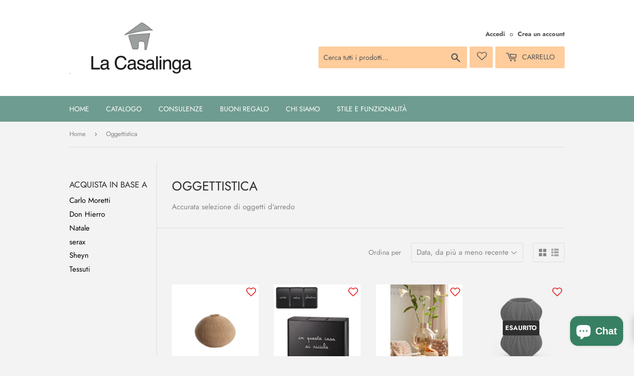

--- FILE ---
content_type: text/html; charset=utf-8
request_url: https://lacasalinga.it/collections/oggettistica
body_size: 35464
content:
<!doctype html>
<html class="no-touch no-js">
<head>
  <script>(function(H){H.className=H.className.replace(/\bno-js\b/,'js')})(document.documentElement)</script>
  <!-- Basic page needs ================================================== -->
  <meta charset="utf-8">
  <meta http-equiv="X-UA-Compatible" content="IE=edge,chrome=1">

  
  <link rel="shortcut icon" href="//lacasalinga.it/cdn/shop/files/logo2_32x32.png?v=1613561039" type="image/png" />
  

  <!-- Title and description ================================================== -->
  <title>
  Oggettistica &ndash; La Casalinga Carpi
  </title>

  
    <meta name="description" content="Accurata selezione di oggetti d&#39;arredo">
  

  <!-- Product meta ================================================== -->
  <!-- /snippets/social-meta-tags.liquid -->




<meta property="og:site_name" content="La Casalinga Carpi">
<meta property="og:url" content="https://lacasalinga.it/collections/oggettistica">
<meta property="og:title" content="Oggettistica">
<meta property="og:type" content="product.group">
<meta property="og:description" content="Accurata selezione di oggetti d&#39;arredo">

<meta property="og:image" content="http://lacasalinga.it/cdn/shop/collections/servo_muto_serax_logo_1200x1200.jpg?v=1599142280">
<meta property="og:image:secure_url" content="https://lacasalinga.it/cdn/shop/collections/servo_muto_serax_logo_1200x1200.jpg?v=1599142280">


<meta name="twitter:card" content="summary_large_image">
<meta name="twitter:title" content="Oggettistica">
<meta name="twitter:description" content="Accurata selezione di oggetti d&#39;arredo">


  <!-- Helpers ================================================== -->
  <link rel="canonical" href="https://lacasalinga.it/collections/oggettistica">
  <meta name="viewport" content="width=device-width,initial-scale=1">

  <!-- CSS ================================================== -->
  <link href="//lacasalinga.it/cdn/shop/t/2/assets/theme.scss.css?v=102546961624557443841759260820" rel="stylesheet" type="text/css" media="all" />

  <!-- Header hook for plugins ================================================== -->
  <script>window.performance && window.performance.mark && window.performance.mark('shopify.content_for_header.start');</script><meta name="google-site-verification" content="Gx9A2hn_HFljEoFhTo2_IvPI548aLqKTbxgoY-j3mqg">
<meta id="shopify-digital-wallet" name="shopify-digital-wallet" content="/46949367964/digital_wallets/dialog">
<meta name="shopify-checkout-api-token" content="f013dfd8c4d18ebc5fc7723ed52a746d">
<meta id="in-context-paypal-metadata" data-shop-id="46949367964" data-venmo-supported="false" data-environment="production" data-locale="it_IT" data-paypal-v4="true" data-currency="EUR">
<link rel="alternate" type="application/atom+xml" title="Feed" href="/collections/oggettistica.atom" />
<link rel="next" href="/collections/oggettistica?page=2">
<link rel="alternate" type="application/json+oembed" href="https://lacasalinga.it/collections/oggettistica.oembed">
<script async="async" src="/checkouts/internal/preloads.js?locale=it-IT"></script>
<link rel="preconnect" href="https://shop.app" crossorigin="anonymous">
<script async="async" src="https://shop.app/checkouts/internal/preloads.js?locale=it-IT&shop_id=46949367964" crossorigin="anonymous"></script>
<script id="apple-pay-shop-capabilities" type="application/json">{"shopId":46949367964,"countryCode":"IT","currencyCode":"EUR","merchantCapabilities":["supports3DS"],"merchantId":"gid:\/\/shopify\/Shop\/46949367964","merchantName":"La Casalinga Carpi","requiredBillingContactFields":["postalAddress","email","phone"],"requiredShippingContactFields":["postalAddress","email","phone"],"shippingType":"shipping","supportedNetworks":["visa","maestro","masterCard","amex"],"total":{"type":"pending","label":"La Casalinga Carpi","amount":"1.00"},"shopifyPaymentsEnabled":true,"supportsSubscriptions":true}</script>
<script id="shopify-features" type="application/json">{"accessToken":"f013dfd8c4d18ebc5fc7723ed52a746d","betas":["rich-media-storefront-analytics"],"domain":"lacasalinga.it","predictiveSearch":true,"shopId":46949367964,"locale":"it"}</script>
<script>var Shopify = Shopify || {};
Shopify.shop = "la-casalinga-carpi.myshopify.com";
Shopify.locale = "it";
Shopify.currency = {"active":"EUR","rate":"1.0"};
Shopify.country = "IT";
Shopify.theme = {"name":"Supply","id":109745340572,"schema_name":"Supply","schema_version":"9.0.2","theme_store_id":679,"role":"main"};
Shopify.theme.handle = "null";
Shopify.theme.style = {"id":null,"handle":null};
Shopify.cdnHost = "lacasalinga.it/cdn";
Shopify.routes = Shopify.routes || {};
Shopify.routes.root = "/";</script>
<script type="module">!function(o){(o.Shopify=o.Shopify||{}).modules=!0}(window);</script>
<script>!function(o){function n(){var o=[];function n(){o.push(Array.prototype.slice.apply(arguments))}return n.q=o,n}var t=o.Shopify=o.Shopify||{};t.loadFeatures=n(),t.autoloadFeatures=n()}(window);</script>
<script>
  window.ShopifyPay = window.ShopifyPay || {};
  window.ShopifyPay.apiHost = "shop.app\/pay";
  window.ShopifyPay.redirectState = null;
</script>
<script id="shop-js-analytics" type="application/json">{"pageType":"collection"}</script>
<script defer="defer" async type="module" src="//lacasalinga.it/cdn/shopifycloud/shop-js/modules/v2/client.init-shop-cart-sync_DXGljDCh.it.esm.js"></script>
<script defer="defer" async type="module" src="//lacasalinga.it/cdn/shopifycloud/shop-js/modules/v2/chunk.common_Dby6QE3M.esm.js"></script>
<script type="module">
  await import("//lacasalinga.it/cdn/shopifycloud/shop-js/modules/v2/client.init-shop-cart-sync_DXGljDCh.it.esm.js");
await import("//lacasalinga.it/cdn/shopifycloud/shop-js/modules/v2/chunk.common_Dby6QE3M.esm.js");

  window.Shopify.SignInWithShop?.initShopCartSync?.({"fedCMEnabled":true,"windoidEnabled":true});

</script>
<script>
  window.Shopify = window.Shopify || {};
  if (!window.Shopify.featureAssets) window.Shopify.featureAssets = {};
  window.Shopify.featureAssets['shop-js'] = {"shop-cart-sync":["modules/v2/client.shop-cart-sync_CuycFFQA.it.esm.js","modules/v2/chunk.common_Dby6QE3M.esm.js"],"init-fed-cm":["modules/v2/client.init-fed-cm_BNG5oyTN.it.esm.js","modules/v2/chunk.common_Dby6QE3M.esm.js"],"shop-button":["modules/v2/client.shop-button_CYDCs7np.it.esm.js","modules/v2/chunk.common_Dby6QE3M.esm.js"],"init-windoid":["modules/v2/client.init-windoid_CIyZw0nM.it.esm.js","modules/v2/chunk.common_Dby6QE3M.esm.js"],"shop-cash-offers":["modules/v2/client.shop-cash-offers_CcSAlF98.it.esm.js","modules/v2/chunk.common_Dby6QE3M.esm.js","modules/v2/chunk.modal_D1Buujso.esm.js"],"shop-toast-manager":["modules/v2/client.shop-toast-manager_BX7Boar6.it.esm.js","modules/v2/chunk.common_Dby6QE3M.esm.js"],"init-shop-email-lookup-coordinator":["modules/v2/client.init-shop-email-lookup-coordinator_9H--u2Oq.it.esm.js","modules/v2/chunk.common_Dby6QE3M.esm.js"],"pay-button":["modules/v2/client.pay-button_Dij3AEMZ.it.esm.js","modules/v2/chunk.common_Dby6QE3M.esm.js"],"avatar":["modules/v2/client.avatar_BTnouDA3.it.esm.js"],"init-shop-cart-sync":["modules/v2/client.init-shop-cart-sync_DXGljDCh.it.esm.js","modules/v2/chunk.common_Dby6QE3M.esm.js"],"shop-login-button":["modules/v2/client.shop-login-button_CQ3q_nN6.it.esm.js","modules/v2/chunk.common_Dby6QE3M.esm.js","modules/v2/chunk.modal_D1Buujso.esm.js"],"init-customer-accounts-sign-up":["modules/v2/client.init-customer-accounts-sign-up_BnxtNv5b.it.esm.js","modules/v2/client.shop-login-button_CQ3q_nN6.it.esm.js","modules/v2/chunk.common_Dby6QE3M.esm.js","modules/v2/chunk.modal_D1Buujso.esm.js"],"init-shop-for-new-customer-accounts":["modules/v2/client.init-shop-for-new-customer-accounts_CKlpbIAZ.it.esm.js","modules/v2/client.shop-login-button_CQ3q_nN6.it.esm.js","modules/v2/chunk.common_Dby6QE3M.esm.js","modules/v2/chunk.modal_D1Buujso.esm.js"],"init-customer-accounts":["modules/v2/client.init-customer-accounts_BatGhs6N.it.esm.js","modules/v2/client.shop-login-button_CQ3q_nN6.it.esm.js","modules/v2/chunk.common_Dby6QE3M.esm.js","modules/v2/chunk.modal_D1Buujso.esm.js"],"shop-follow-button":["modules/v2/client.shop-follow-button_Drfnypl_.it.esm.js","modules/v2/chunk.common_Dby6QE3M.esm.js","modules/v2/chunk.modal_D1Buujso.esm.js"],"lead-capture":["modules/v2/client.lead-capture_C77H9ivN.it.esm.js","modules/v2/chunk.common_Dby6QE3M.esm.js","modules/v2/chunk.modal_D1Buujso.esm.js"],"checkout-modal":["modules/v2/client.checkout-modal_B3EdBKL4.it.esm.js","modules/v2/chunk.common_Dby6QE3M.esm.js","modules/v2/chunk.modal_D1Buujso.esm.js"],"shop-login":["modules/v2/client.shop-login_CkabS-Xl.it.esm.js","modules/v2/chunk.common_Dby6QE3M.esm.js","modules/v2/chunk.modal_D1Buujso.esm.js"],"payment-terms":["modules/v2/client.payment-terms_BgXoyFHX.it.esm.js","modules/v2/chunk.common_Dby6QE3M.esm.js","modules/v2/chunk.modal_D1Buujso.esm.js"]};
</script>
<script>(function() {
  var isLoaded = false;
  function asyncLoad() {
    if (isLoaded) return;
    isLoaded = true;
    var urls = ["https:\/\/appfreecoupon.com\/static\/outlane-coupon.js?shop=la-casalinga-carpi.myshopify.com","https:\/\/wishlisthero-assets.revampco.com\/store-front\/bundle2.js?shop=la-casalinga-carpi.myshopify.com"];
    for (var i = 0; i < urls.length; i++) {
      var s = document.createElement('script');
      s.type = 'text/javascript';
      s.async = true;
      s.src = urls[i];
      var x = document.getElementsByTagName('script')[0];
      x.parentNode.insertBefore(s, x);
    }
  };
  if(window.attachEvent) {
    window.attachEvent('onload', asyncLoad);
  } else {
    window.addEventListener('load', asyncLoad, false);
  }
})();</script>
<script id="__st">var __st={"a":46949367964,"offset":3600,"reqid":"eb935e01-08cf-4442-aa51-518a74575acd-1768980918","pageurl":"lacasalinga.it\/collections\/oggettistica","u":"4cdf98d2cf2d","p":"collection","rtyp":"collection","rid":216034181276};</script>
<script>window.ShopifyPaypalV4VisibilityTracking = true;</script>
<script id="captcha-bootstrap">!function(){'use strict';const t='contact',e='account',n='new_comment',o=[[t,t],['blogs',n],['comments',n],[t,'customer']],c=[[e,'customer_login'],[e,'guest_login'],[e,'recover_customer_password'],[e,'create_customer']],r=t=>t.map((([t,e])=>`form[action*='/${t}']:not([data-nocaptcha='true']) input[name='form_type'][value='${e}']`)).join(','),a=t=>()=>t?[...document.querySelectorAll(t)].map((t=>t.form)):[];function s(){const t=[...o],e=r(t);return a(e)}const i='password',u='form_key',d=['recaptcha-v3-token','g-recaptcha-response','h-captcha-response',i],f=()=>{try{return window.sessionStorage}catch{return}},m='__shopify_v',_=t=>t.elements[u];function p(t,e,n=!1){try{const o=window.sessionStorage,c=JSON.parse(o.getItem(e)),{data:r}=function(t){const{data:e,action:n}=t;return t[m]||n?{data:e,action:n}:{data:t,action:n}}(c);for(const[e,n]of Object.entries(r))t.elements[e]&&(t.elements[e].value=n);n&&o.removeItem(e)}catch(o){console.error('form repopulation failed',{error:o})}}const l='form_type',E='cptcha';function T(t){t.dataset[E]=!0}const w=window,h=w.document,L='Shopify',v='ce_forms',y='captcha';let A=!1;((t,e)=>{const n=(g='f06e6c50-85a8-45c8-87d0-21a2b65856fe',I='https://cdn.shopify.com/shopifycloud/storefront-forms-hcaptcha/ce_storefront_forms_captcha_hcaptcha.v1.5.2.iife.js',D={infoText:'Protetto da hCaptcha',privacyText:'Privacy',termsText:'Termini'},(t,e,n)=>{const o=w[L][v],c=o.bindForm;if(c)return c(t,g,e,D).then(n);var r;o.q.push([[t,g,e,D],n]),r=I,A||(h.body.append(Object.assign(h.createElement('script'),{id:'captcha-provider',async:!0,src:r})),A=!0)});var g,I,D;w[L]=w[L]||{},w[L][v]=w[L][v]||{},w[L][v].q=[],w[L][y]=w[L][y]||{},w[L][y].protect=function(t,e){n(t,void 0,e),T(t)},Object.freeze(w[L][y]),function(t,e,n,w,h,L){const[v,y,A,g]=function(t,e,n){const i=e?o:[],u=t?c:[],d=[...i,...u],f=r(d),m=r(i),_=r(d.filter((([t,e])=>n.includes(e))));return[a(f),a(m),a(_),s()]}(w,h,L),I=t=>{const e=t.target;return e instanceof HTMLFormElement?e:e&&e.form},D=t=>v().includes(t);t.addEventListener('submit',(t=>{const e=I(t);if(!e)return;const n=D(e)&&!e.dataset.hcaptchaBound&&!e.dataset.recaptchaBound,o=_(e),c=g().includes(e)&&(!o||!o.value);(n||c)&&t.preventDefault(),c&&!n&&(function(t){try{if(!f())return;!function(t){const e=f();if(!e)return;const n=_(t);if(!n)return;const o=n.value;o&&e.removeItem(o)}(t);const e=Array.from(Array(32),(()=>Math.random().toString(36)[2])).join('');!function(t,e){_(t)||t.append(Object.assign(document.createElement('input'),{type:'hidden',name:u})),t.elements[u].value=e}(t,e),function(t,e){const n=f();if(!n)return;const o=[...t.querySelectorAll(`input[type='${i}']`)].map((({name:t})=>t)),c=[...d,...o],r={};for(const[a,s]of new FormData(t).entries())c.includes(a)||(r[a]=s);n.setItem(e,JSON.stringify({[m]:1,action:t.action,data:r}))}(t,e)}catch(e){console.error('failed to persist form',e)}}(e),e.submit())}));const S=(t,e)=>{t&&!t.dataset[E]&&(n(t,e.some((e=>e===t))),T(t))};for(const o of['focusin','change'])t.addEventListener(o,(t=>{const e=I(t);D(e)&&S(e,y())}));const B=e.get('form_key'),M=e.get(l),P=B&&M;t.addEventListener('DOMContentLoaded',(()=>{const t=y();if(P)for(const e of t)e.elements[l].value===M&&p(e,B);[...new Set([...A(),...v().filter((t=>'true'===t.dataset.shopifyCaptcha))])].forEach((e=>S(e,t)))}))}(h,new URLSearchParams(w.location.search),n,t,e,['guest_login'])})(!0,!0)}();</script>
<script integrity="sha256-4kQ18oKyAcykRKYeNunJcIwy7WH5gtpwJnB7kiuLZ1E=" data-source-attribution="shopify.loadfeatures" defer="defer" src="//lacasalinga.it/cdn/shopifycloud/storefront/assets/storefront/load_feature-a0a9edcb.js" crossorigin="anonymous"></script>
<script crossorigin="anonymous" defer="defer" src="//lacasalinga.it/cdn/shopifycloud/storefront/assets/shopify_pay/storefront-65b4c6d7.js?v=20250812"></script>
<script data-source-attribution="shopify.dynamic_checkout.dynamic.init">var Shopify=Shopify||{};Shopify.PaymentButton=Shopify.PaymentButton||{isStorefrontPortableWallets:!0,init:function(){window.Shopify.PaymentButton.init=function(){};var t=document.createElement("script");t.src="https://lacasalinga.it/cdn/shopifycloud/portable-wallets/latest/portable-wallets.it.js",t.type="module",document.head.appendChild(t)}};
</script>
<script data-source-attribution="shopify.dynamic_checkout.buyer_consent">
  function portableWalletsHideBuyerConsent(e){var t=document.getElementById("shopify-buyer-consent"),n=document.getElementById("shopify-subscription-policy-button");t&&n&&(t.classList.add("hidden"),t.setAttribute("aria-hidden","true"),n.removeEventListener("click",e))}function portableWalletsShowBuyerConsent(e){var t=document.getElementById("shopify-buyer-consent"),n=document.getElementById("shopify-subscription-policy-button");t&&n&&(t.classList.remove("hidden"),t.removeAttribute("aria-hidden"),n.addEventListener("click",e))}window.Shopify?.PaymentButton&&(window.Shopify.PaymentButton.hideBuyerConsent=portableWalletsHideBuyerConsent,window.Shopify.PaymentButton.showBuyerConsent=portableWalletsShowBuyerConsent);
</script>
<script data-source-attribution="shopify.dynamic_checkout.cart.bootstrap">document.addEventListener("DOMContentLoaded",(function(){function t(){return document.querySelector("shopify-accelerated-checkout-cart, shopify-accelerated-checkout")}if(t())Shopify.PaymentButton.init();else{new MutationObserver((function(e,n){t()&&(Shopify.PaymentButton.init(),n.disconnect())})).observe(document.body,{childList:!0,subtree:!0})}}));
</script>
<link id="shopify-accelerated-checkout-styles" rel="stylesheet" media="screen" href="https://lacasalinga.it/cdn/shopifycloud/portable-wallets/latest/accelerated-checkout-backwards-compat.css" crossorigin="anonymous">
<style id="shopify-accelerated-checkout-cart">
        #shopify-buyer-consent {
  margin-top: 1em;
  display: inline-block;
  width: 100%;
}

#shopify-buyer-consent.hidden {
  display: none;
}

#shopify-subscription-policy-button {
  background: none;
  border: none;
  padding: 0;
  text-decoration: underline;
  font-size: inherit;
  cursor: pointer;
}

#shopify-subscription-policy-button::before {
  box-shadow: none;
}

      </style>

<script>window.performance && window.performance.mark && window.performance.mark('shopify.content_for_header.end');</script>

  
  

  <script src="//lacasalinga.it/cdn/shop/t/2/assets/jquery-2.2.3.min.js?v=58211863146907186831598967769" type="text/javascript"></script>

  <script src="//lacasalinga.it/cdn/shop/t/2/assets/lazysizes.min.js?v=8147953233334221341598967769" async="async"></script>
  <script src="//lacasalinga.it/cdn/shop/t/2/assets/vendor.js?v=106177282645720727331598967772" defer="defer"></script>
  <script src="//lacasalinga.it/cdn/shop/t/2/assets/theme.js?v=154204390578762102071598967783" defer="defer"></script>


<script src="//staticxx.s3.amazonaws.com/aio_stats_lib_v1.min.js?v=1.0"></script><script type="text/javascript">
  if(typeof window.hulkappsWishlist === 'undefined') {
    window.hulkappsWishlist = {};
  }
  window.hulkappsWishlist.baseURL = 'https://advanced-wishlist.hulkapps.com/api';
  window.hulkappsWishlist.customerID = null;
  window.hulkappsWishlist.domain = "la-casalinga-carpi.myshopify.com";
  window.hulkappsWishlist.productJSON = null;
</script>

<link href='//hulkapps-wishlist.nyc3.digitaloceanspaces.com/assets/hulkapps-wishlist-styles.css' rel='stylesheet'>

<!-- Font icon for header icons -->
<link href="https://wishlisthero-assets.revampco.com/safe-icons/css/wishlisthero-icons.css" rel="stylesheet"/>
<!-- Style for floating buttons and others -->
<style type="text/css">
    .wishlisthero-floating {
        position: absolute;
          right: -5px; 
        top: 5px;
        z-index: 23;
        border-radius: 100%;
    }

    .wishlisthero-floating:hover {
        background-color: rgba(0, 0, 0, 0.05);
    }

    .wishlisthero-floating button {
        font-size: 20px !important;
        width: 40px !important;
        padding: 0.125em 0 0 !important;
    }
.MuiTypography-body2 ,.MuiTypography-body1 ,.MuiTypography-caption ,.MuiTypography-button ,.MuiTypography-h1 ,.MuiTypography-h2 ,.MuiTypography-h3 ,.MuiTypography-h4 ,.MuiTypography-h5 ,.MuiTypography-h6 ,.MuiTypography-subtitle1 ,.MuiTypography-subtitle2 ,.MuiTypography-overline , MuiButton-root{
     font-family: inherit !important; /*Roboto, Helvetica, Arial, sans-serif;*/
}
.MuiTypography-h1 , .MuiTypography-h2 , .MuiTypography-h3 , .MuiTypography-h4 , .MuiTypography-h5 , .MuiTypography-h6 , .MuiCardHeader-title a{
     font-family: Jost, sans-serif !important;
     font-family: ,  !important;
}

    /****************************************************************************************/
    /* For some theme shared view need some spacing */
    /*
    #wishlist-hero-shared-list-view {
  margin-top: 15px;
  margin-bottom: 15px;
}
#wishlist-hero-shared-list-view h1 {
  padding-left: 5px;
}

#wishlisthero-product-page-button-container {
  padding-top: 15px;
}
*/
    /****************************************************************************************/
    /* #wishlisthero-product-page-button-container button {
  padding-left: 1px !important;
} */
    /****************************************************************************************/
    /* Customize the indicator when wishlist has items AND the normal indicator not working */
span.wishlist-hero-items-count {
  position: absolute;
  top: -5px;
  right: -5px;
  z-index: 9999;
}


@media screen and (max-width: 768px) {
span.wishlist-hero-items-count {
/*top: 3px;
right: -3px;
height: 10px;
min-width: 10px;*/
  position: relative;
margin-top: auto;
margin-bottom: auto;
right: auto; 
top: -2px;
}
}
/* Customize the cart icon to be on the right of the wishlist heart icon */
 .wishlisthero-cart-icon {
  float: right;
}
</style>
<script>window.wishlisthero_cartDotClasses=['cart-count', 'is-visible'];</script>
<script>window.wishlisthero_buttonProdPageClasses=['btn','btn--add-to-cart','btn--secondary-accent'];</script>
<script>window.wishlisthero_buttonProdPageFontSize='auto';</script> <script type='text/javascript'>try{
   window.WishListHero_setting = {"ButtonColor":"rgba(228, 39, 42, 1)","IconColor":"rgba(255, 255, 255, 1)","IconType":"Heart","ButtonTextBeforeAdding":"AGGIUNGI ALLA WISHLIST","ButtonTextAfterAdding":"GIA' PRESENTE NELLA WISHLIST","AnimationAfterAddition":"Blink","ButtonTextAddToCart":"AGGIUNGI AL CARRELLO","ButtonTextAddAllToCart":"AGGIUNGI TUTTO AL CARRELLO","ButtonTextRemoveAllToCart":"RIMUOVI TUTTO DAL CARRELLO","AddedProductNotificationText":"Prodotto aggiunto alla wishlist","AddedProductToCartNotificationText":"Product added to cart successfully","ViewCartLinkText":"Il mio carrello","SharePopup_TitleText":"Condividi My wishlist","SharePopup_shareBtnText":"Condividi","SharePopup_shareHederText":"Condividi sui social media","SharePopup_shareCopyText":"Copia il link di My Wishlist per condividerlo","SharePopup_shareCancelBtnText":"annulla","SharePopup_shareCopyBtnText":"copia","SendEMailPopup_BtnText":"invia email","SendEMailPopup_FromText":"From Name","SendEMailPopup_ToText":"To email","SendEMailPopup_BodyText":"Corpo di Testo","SendEMailPopup_SendBtnText":"Invia","SendEMailPopup_TitleText":"Invia My Wislist via Email","AddProductMessageText":"Are you sure you want to add all items to cart ?","RemoveProductMessageText":"Rimuovere dalla wishlist ?","RemoveAllProductMessageText":"Rimuovere tutti i prodotti dalla wishlist ?","RemovedProductNotificationText":"Prodotto rimosso dalla wishlist ","AddAllOutOfStockProductNotificationText":"Sembra che si sia verificato un problema durante l'aggiunta di articoli al carrello, riprova più tardi","RemovePopupOkText":"ok","RemovePopup_HeaderText":"Rimuovere dalla wishlist?","ViewWishlistText":"Vedi la mia wishlist","EmptyWishlistText":"Wishlist vuota","BuyNowButtonText":"Buy Now","BuyNowButtonColor":"rgb(144, 86, 162)","BuyNowTextButtonColor":"rgb(255, 255, 255)","Wishlist_Title":"My Wishlist","WishlistHeaderTitleAlignment":"Left","WishlistProductImageSize":"Normal","PriceColor":"rgb(0, 122, 206)","HeaderFontSize":"30","PriceFontSize":"18","ProductNameFontSize":"16","LaunchPointType":"menu_item","DisplayWishlistAs":"popup_window","DisplayButtonAs":"button_with_icon","PopupSize":"md","HideAddToCartButton":false,"NoRedirectAfterAddToCart":false,"DisableGuestCustomer":false,"LoginPopupContent":"Esegui il login per salvare la tua Wishlist","LoginPopupLoginBtnText":"Login","LoginPopupContentFontSize":"20","NotificationPopupPosition":"right","WishlistButtonTextColor":"rgba(255, 255, 255, 1)","EnableRemoveFromWishlistAfterAddButtonText":"RIMUOVI DALLA WISHLIST","_id":"600b0a272a19dc08dc79cee0","EnableCollection":true,"EnableShare":true,"RemovePowerBy":false,"EnableFBPixel":false,"DisapleApp":false,"FloatPointPossition":"bottom_right","HeartStateToggle":true,"HeaderMenuItemsIndicator":true,"EnableRemoveFromWishlistAfterAdd":true,"Shop":"la-casalinga-carpi.myshopify.com","shop":"la-casalinga-carpi.myshopify.com","Status":"Active","Plan":"FREE"};  
  }catch(e){ console.error('Error loading config',e); } </script><script src="https://cdn.shopify.com/extensions/e8878072-2f6b-4e89-8082-94b04320908d/inbox-1254/assets/inbox-chat-loader.js" type="text/javascript" defer="defer"></script>
<link href="https://monorail-edge.shopifysvc.com" rel="dns-prefetch">
<script>(function(){if ("sendBeacon" in navigator && "performance" in window) {try {var session_token_from_headers = performance.getEntriesByType('navigation')[0].serverTiming.find(x => x.name == '_s').description;} catch {var session_token_from_headers = undefined;}var session_cookie_matches = document.cookie.match(/_shopify_s=([^;]*)/);var session_token_from_cookie = session_cookie_matches && session_cookie_matches.length === 2 ? session_cookie_matches[1] : "";var session_token = session_token_from_headers || session_token_from_cookie || "";function handle_abandonment_event(e) {var entries = performance.getEntries().filter(function(entry) {return /monorail-edge.shopifysvc.com/.test(entry.name);});if (!window.abandonment_tracked && entries.length === 0) {window.abandonment_tracked = true;var currentMs = Date.now();var navigation_start = performance.timing.navigationStart;var payload = {shop_id: 46949367964,url: window.location.href,navigation_start,duration: currentMs - navigation_start,session_token,page_type: "collection"};window.navigator.sendBeacon("https://monorail-edge.shopifysvc.com/v1/produce", JSON.stringify({schema_id: "online_store_buyer_site_abandonment/1.1",payload: payload,metadata: {event_created_at_ms: currentMs,event_sent_at_ms: currentMs}}));}}window.addEventListener('pagehide', handle_abandonment_event);}}());</script>
<script id="web-pixels-manager-setup">(function e(e,d,r,n,o){if(void 0===o&&(o={}),!Boolean(null===(a=null===(i=window.Shopify)||void 0===i?void 0:i.analytics)||void 0===a?void 0:a.replayQueue)){var i,a;window.Shopify=window.Shopify||{};var t=window.Shopify;t.analytics=t.analytics||{};var s=t.analytics;s.replayQueue=[],s.publish=function(e,d,r){return s.replayQueue.push([e,d,r]),!0};try{self.performance.mark("wpm:start")}catch(e){}var l=function(){var e={modern:/Edge?\/(1{2}[4-9]|1[2-9]\d|[2-9]\d{2}|\d{4,})\.\d+(\.\d+|)|Firefox\/(1{2}[4-9]|1[2-9]\d|[2-9]\d{2}|\d{4,})\.\d+(\.\d+|)|Chrom(ium|e)\/(9{2}|\d{3,})\.\d+(\.\d+|)|(Maci|X1{2}).+ Version\/(15\.\d+|(1[6-9]|[2-9]\d|\d{3,})\.\d+)([,.]\d+|)( \(\w+\)|)( Mobile\/\w+|) Safari\/|Chrome.+OPR\/(9{2}|\d{3,})\.\d+\.\d+|(CPU[ +]OS|iPhone[ +]OS|CPU[ +]iPhone|CPU IPhone OS|CPU iPad OS)[ +]+(15[._]\d+|(1[6-9]|[2-9]\d|\d{3,})[._]\d+)([._]\d+|)|Android:?[ /-](13[3-9]|1[4-9]\d|[2-9]\d{2}|\d{4,})(\.\d+|)(\.\d+|)|Android.+Firefox\/(13[5-9]|1[4-9]\d|[2-9]\d{2}|\d{4,})\.\d+(\.\d+|)|Android.+Chrom(ium|e)\/(13[3-9]|1[4-9]\d|[2-9]\d{2}|\d{4,})\.\d+(\.\d+|)|SamsungBrowser\/([2-9]\d|\d{3,})\.\d+/,legacy:/Edge?\/(1[6-9]|[2-9]\d|\d{3,})\.\d+(\.\d+|)|Firefox\/(5[4-9]|[6-9]\d|\d{3,})\.\d+(\.\d+|)|Chrom(ium|e)\/(5[1-9]|[6-9]\d|\d{3,})\.\d+(\.\d+|)([\d.]+$|.*Safari\/(?![\d.]+ Edge\/[\d.]+$))|(Maci|X1{2}).+ Version\/(10\.\d+|(1[1-9]|[2-9]\d|\d{3,})\.\d+)([,.]\d+|)( \(\w+\)|)( Mobile\/\w+|) Safari\/|Chrome.+OPR\/(3[89]|[4-9]\d|\d{3,})\.\d+\.\d+|(CPU[ +]OS|iPhone[ +]OS|CPU[ +]iPhone|CPU IPhone OS|CPU iPad OS)[ +]+(10[._]\d+|(1[1-9]|[2-9]\d|\d{3,})[._]\d+)([._]\d+|)|Android:?[ /-](13[3-9]|1[4-9]\d|[2-9]\d{2}|\d{4,})(\.\d+|)(\.\d+|)|Mobile Safari.+OPR\/([89]\d|\d{3,})\.\d+\.\d+|Android.+Firefox\/(13[5-9]|1[4-9]\d|[2-9]\d{2}|\d{4,})\.\d+(\.\d+|)|Android.+Chrom(ium|e)\/(13[3-9]|1[4-9]\d|[2-9]\d{2}|\d{4,})\.\d+(\.\d+|)|Android.+(UC? ?Browser|UCWEB|U3)[ /]?(15\.([5-9]|\d{2,})|(1[6-9]|[2-9]\d|\d{3,})\.\d+)\.\d+|SamsungBrowser\/(5\.\d+|([6-9]|\d{2,})\.\d+)|Android.+MQ{2}Browser\/(14(\.(9|\d{2,})|)|(1[5-9]|[2-9]\d|\d{3,})(\.\d+|))(\.\d+|)|K[Aa][Ii]OS\/(3\.\d+|([4-9]|\d{2,})\.\d+)(\.\d+|)/},d=e.modern,r=e.legacy,n=navigator.userAgent;return n.match(d)?"modern":n.match(r)?"legacy":"unknown"}(),u="modern"===l?"modern":"legacy",c=(null!=n?n:{modern:"",legacy:""})[u],f=function(e){return[e.baseUrl,"/wpm","/b",e.hashVersion,"modern"===e.buildTarget?"m":"l",".js"].join("")}({baseUrl:d,hashVersion:r,buildTarget:u}),m=function(e){var d=e.version,r=e.bundleTarget,n=e.surface,o=e.pageUrl,i=e.monorailEndpoint;return{emit:function(e){var a=e.status,t=e.errorMsg,s=(new Date).getTime(),l=JSON.stringify({metadata:{event_sent_at_ms:s},events:[{schema_id:"web_pixels_manager_load/3.1",payload:{version:d,bundle_target:r,page_url:o,status:a,surface:n,error_msg:t},metadata:{event_created_at_ms:s}}]});if(!i)return console&&console.warn&&console.warn("[Web Pixels Manager] No Monorail endpoint provided, skipping logging."),!1;try{return self.navigator.sendBeacon.bind(self.navigator)(i,l)}catch(e){}var u=new XMLHttpRequest;try{return u.open("POST",i,!0),u.setRequestHeader("Content-Type","text/plain"),u.send(l),!0}catch(e){return console&&console.warn&&console.warn("[Web Pixels Manager] Got an unhandled error while logging to Monorail."),!1}}}}({version:r,bundleTarget:l,surface:e.surface,pageUrl:self.location.href,monorailEndpoint:e.monorailEndpoint});try{o.browserTarget=l,function(e){var d=e.src,r=e.async,n=void 0===r||r,o=e.onload,i=e.onerror,a=e.sri,t=e.scriptDataAttributes,s=void 0===t?{}:t,l=document.createElement("script"),u=document.querySelector("head"),c=document.querySelector("body");if(l.async=n,l.src=d,a&&(l.integrity=a,l.crossOrigin="anonymous"),s)for(var f in s)if(Object.prototype.hasOwnProperty.call(s,f))try{l.dataset[f]=s[f]}catch(e){}if(o&&l.addEventListener("load",o),i&&l.addEventListener("error",i),u)u.appendChild(l);else{if(!c)throw new Error("Did not find a head or body element to append the script");c.appendChild(l)}}({src:f,async:!0,onload:function(){if(!function(){var e,d;return Boolean(null===(d=null===(e=window.Shopify)||void 0===e?void 0:e.analytics)||void 0===d?void 0:d.initialized)}()){var d=window.webPixelsManager.init(e)||void 0;if(d){var r=window.Shopify.analytics;r.replayQueue.forEach((function(e){var r=e[0],n=e[1],o=e[2];d.publishCustomEvent(r,n,o)})),r.replayQueue=[],r.publish=d.publishCustomEvent,r.visitor=d.visitor,r.initialized=!0}}},onerror:function(){return m.emit({status:"failed",errorMsg:"".concat(f," has failed to load")})},sri:function(e){var d=/^sha384-[A-Za-z0-9+/=]+$/;return"string"==typeof e&&d.test(e)}(c)?c:"",scriptDataAttributes:o}),m.emit({status:"loading"})}catch(e){m.emit({status:"failed",errorMsg:(null==e?void 0:e.message)||"Unknown error"})}}})({shopId: 46949367964,storefrontBaseUrl: "https://lacasalinga.it",extensionsBaseUrl: "https://extensions.shopifycdn.com/cdn/shopifycloud/web-pixels-manager",monorailEndpoint: "https://monorail-edge.shopifysvc.com/unstable/produce_batch",surface: "storefront-renderer",enabledBetaFlags: ["2dca8a86"],webPixelsConfigList: [{"id":"1159037276","configuration":"{\"config\":\"{\\\"pixel_id\\\":\\\"GT-NGSXVPQ\\\",\\\"target_country\\\":\\\"IT\\\",\\\"gtag_events\\\":[{\\\"type\\\":\\\"purchase\\\",\\\"action_label\\\":\\\"MC-WT9935NYH4\\\"},{\\\"type\\\":\\\"page_view\\\",\\\"action_label\\\":\\\"MC-WT9935NYH4\\\"},{\\\"type\\\":\\\"view_item\\\",\\\"action_label\\\":\\\"MC-WT9935NYH4\\\"}],\\\"enable_monitoring_mode\\\":false}\"}","eventPayloadVersion":"v1","runtimeContext":"OPEN","scriptVersion":"b2a88bafab3e21179ed38636efcd8a93","type":"APP","apiClientId":1780363,"privacyPurposes":[],"dataSharingAdjustments":{"protectedCustomerApprovalScopes":["read_customer_address","read_customer_email","read_customer_name","read_customer_personal_data","read_customer_phone"]}},{"id":"400556380","configuration":"{\"pixel_id\":\"4138291569538987\",\"pixel_type\":\"facebook_pixel\",\"metaapp_system_user_token\":\"-\"}","eventPayloadVersion":"v1","runtimeContext":"OPEN","scriptVersion":"ca16bc87fe92b6042fbaa3acc2fbdaa6","type":"APP","apiClientId":2329312,"privacyPurposes":["ANALYTICS","MARKETING","SALE_OF_DATA"],"dataSharingAdjustments":{"protectedCustomerApprovalScopes":["read_customer_address","read_customer_email","read_customer_name","read_customer_personal_data","read_customer_phone"]}},{"id":"177635676","eventPayloadVersion":"v1","runtimeContext":"LAX","scriptVersion":"1","type":"CUSTOM","privacyPurposes":["ANALYTICS"],"name":"Google Analytics tag (migrated)"},{"id":"shopify-app-pixel","configuration":"{}","eventPayloadVersion":"v1","runtimeContext":"STRICT","scriptVersion":"0450","apiClientId":"shopify-pixel","type":"APP","privacyPurposes":["ANALYTICS","MARKETING"]},{"id":"shopify-custom-pixel","eventPayloadVersion":"v1","runtimeContext":"LAX","scriptVersion":"0450","apiClientId":"shopify-pixel","type":"CUSTOM","privacyPurposes":["ANALYTICS","MARKETING"]}],isMerchantRequest: false,initData: {"shop":{"name":"La Casalinga Carpi","paymentSettings":{"currencyCode":"EUR"},"myshopifyDomain":"la-casalinga-carpi.myshopify.com","countryCode":"IT","storefrontUrl":"https:\/\/lacasalinga.it"},"customer":null,"cart":null,"checkout":null,"productVariants":[],"purchasingCompany":null},},"https://lacasalinga.it/cdn","fcfee988w5aeb613cpc8e4bc33m6693e112",{"modern":"","legacy":""},{"shopId":"46949367964","storefrontBaseUrl":"https:\/\/lacasalinga.it","extensionBaseUrl":"https:\/\/extensions.shopifycdn.com\/cdn\/shopifycloud\/web-pixels-manager","surface":"storefront-renderer","enabledBetaFlags":"[\"2dca8a86\"]","isMerchantRequest":"false","hashVersion":"fcfee988w5aeb613cpc8e4bc33m6693e112","publish":"custom","events":"[[\"page_viewed\",{}],[\"collection_viewed\",{\"collection\":{\"id\":\"216034181276\",\"title\":\"Oggettistica\",\"productVariants\":[{\"price\":{\"amount\":139.0,\"currencyCode\":\"EUR\"},\"product\":{\"title\":\"Vaso Valerie\",\"vendor\":\"Light\u0026living\",\"id\":\"9312998457692\",\"untranslatedTitle\":\"Vaso Valerie\",\"url\":\"\/products\/vaso-valerie\",\"type\":\"Oggettistica\"},\"id\":\"48603057815900\",\"image\":{\"src\":\"\/\/lacasalinga.it\/cdn\/shop\/files\/la_casalinga_vasosfera_LL.jpg?v=1714146883\"},\"sku\":\"\",\"title\":\"Ø 35 cm\",\"untranslatedTitle\":\"Ø 35 cm\"},{\"price\":{\"amount\":170.0,\"currencyCode\":\"EUR\"},\"product\":{\"title\":\"Contenitore per Raccolta Differenziata\",\"vendor\":\"La Casalinga Carpi\",\"id\":\"9312984203612\",\"untranslatedTitle\":\"Contenitore per Raccolta Differenziata\",\"url\":\"\/products\/contenitore-per-raccolta-differenziata\",\"type\":\"Oggettistica\"},\"id\":\"48603018232156\",\"image\":{\"src\":\"\/\/lacasalinga.it\/cdn\/shop\/files\/B80BEACD787C031B65E95BAC65AC0C979ECF281D.jpg?v=1714146344\"},\"sku\":\"\",\"title\":\"Default Title\",\"untranslatedTitle\":\"Default Title\"},{\"price\":{\"amount\":29.0,\"currencyCode\":\"EUR\"},\"product\":{\"title\":\"Vaso Dusit\",\"vendor\":\"Light\u0026living\",\"id\":\"9312772817244\",\"untranslatedTitle\":\"Vaso Dusit\",\"url\":\"\/products\/vaso-dusit\",\"type\":\"Oggettistica\"},\"id\":\"48602692059484\",\"image\":{\"src\":\"\/\/lacasalinga.it\/cdn\/shop\/files\/la_casalinga_vasosferavetro_ambiente_ll.jpg?v=1714142822\"},\"sku\":\"\",\"title\":\"Piccolo H19\",\"untranslatedTitle\":\"Piccolo H19\"},{\"price\":{\"amount\":89.0,\"currencyCode\":\"EUR\"},\"product\":{\"title\":\"Sheyn Vaso Fald\",\"vendor\":\"Sheyn\",\"id\":\"8862273667420\",\"untranslatedTitle\":\"Sheyn Vaso Fald\",\"url\":\"\/products\/sheyn-vaso-fald\",\"type\":\"Oggettistica\"},\"id\":\"48000559317340\",\"image\":{\"src\":\"\/\/lacasalinga.it\/cdn\/shop\/files\/lacasalinga_sheyn_vasoFald_nero.png?v=1713198864\"},\"sku\":null,\"title\":\"Black\",\"untranslatedTitle\":\"Black\"},{\"price\":{\"amount\":89.0,\"currencyCode\":\"EUR\"},\"product\":{\"title\":\"Sheyn Vaso Cangiante Bolz 293\",\"vendor\":\"Sheyn\",\"id\":\"8862261477724\",\"untranslatedTitle\":\"Sheyn Vaso Cangiante Bolz 293\",\"url\":\"\/products\/copia-del-sheyn-vaso-cangiante-bolz-293\",\"type\":\"Oggettistica\"},\"id\":\"48000517603676\",\"image\":{\"src\":\"\/\/lacasalinga.it\/cdn\/shop\/files\/la_casalinga_sheyn_vasoonde_CottonCandy.png?v=1713198538\"},\"sku\":null,\"title\":\"13 × 13 × 14 cm \/ Cotton Candy\",\"untranslatedTitle\":\"13 × 13 × 14 cm \/ Cotton Candy\"},{\"price\":{\"amount\":89.0,\"currencyCode\":\"EUR\"},\"product\":{\"title\":\"Sheyn Vaso Cangiante Bolz\",\"vendor\":\"Sheyn\",\"id\":\"8862225105244\",\"untranslatedTitle\":\"Sheyn Vaso Cangiante Bolz\",\"url\":\"\/products\/vaso-cangiante-bolz\",\"type\":\"Oggettistica\"},\"id\":\"48000364380508\",\"image\":{\"src\":\"\/\/lacasalinga.it\/cdn\/shop\/files\/la_casalinga_sheyn_vasopunte_rosagiallo_6a4e55b4-05b6-429f-9510-a9469d2bb4d0.jpg?v=1713197564\"},\"sku\":\"\",\"title\":\"13 × 13 × 14 cm \/ Cotton Candy\",\"untranslatedTitle\":\"13 × 13 × 14 cm \/ Cotton Candy\"},{\"price\":{\"amount\":190.0,\"currencyCode\":\"EUR\"},\"product\":{\"title\":\"Pianta Palma Rapigracilis\",\"vendor\":\"EDG\",\"id\":\"8834660041052\",\"untranslatedTitle\":\"Pianta Palma Rapigracilis\",\"url\":\"\/products\/pianta-palma-rapigracilis\",\"type\":\"Oggettistica\"},\"id\":\"47932724642140\",\"image\":{\"src\":\"\/\/lacasalinga.it\/cdn\/shop\/files\/la_casalinga_palma.jpg?v=1712396403\"},\"sku\":\"\",\"title\":\"Default Title\",\"untranslatedTitle\":\"Default Title\"},{\"price\":{\"amount\":190.0,\"currencyCode\":\"EUR\"},\"product\":{\"title\":\"Pianta Calla\",\"vendor\":\"EDG\",\"id\":\"8834654962012\",\"untranslatedTitle\":\"Pianta Calla\",\"url\":\"\/products\/pianta-calla\",\"type\":\"Oggettistica\"},\"id\":\"47932712681820\",\"image\":{\"src\":\"\/\/lacasalinga.it\/cdn\/shop\/files\/la_casalinga_pianta_calla.jpg?v=1712396031\"},\"sku\":\"\",\"title\":\"Default Title\",\"untranslatedTitle\":\"Default Title\"},{\"price\":{\"amount\":165.0,\"currencyCode\":\"EUR\"},\"product\":{\"title\":\"Vase deco SANGKU\",\"vendor\":\"Light\u0026living\",\"id\":\"8830298128732\",\"untranslatedTitle\":\"Vase deco SANGKU\",\"url\":\"\/products\/vase-deco-sangku\",\"type\":\"Oggettistica\"},\"id\":\"47919327314268\",\"image\":{\"src\":\"\/\/lacasalinga.it\/cdn\/shop\/files\/la_casalinga_light_vaso_crema_punte.jpg?v=1712220014\"},\"sku\":\"\",\"title\":\"Crema\",\"untranslatedTitle\":\"Crema\"},{\"price\":{\"amount\":240.0,\"currencyCode\":\"EUR\"},\"product\":{\"title\":\"Vaso KEIKI\",\"vendor\":\"Light\u0026living\",\"id\":\"8830294819164\",\"untranslatedTitle\":\"Vaso KEIKI\",\"url\":\"\/products\/vaso-keiki\",\"type\":\"Oggettistica\"},\"id\":\"47919310963036\",\"image\":{\"src\":\"\/\/lacasalinga.it\/cdn\/shop\/files\/la_casalinga_light_vaso_inserti.jpg?v=1712219754\"},\"sku\":\"\",\"title\":\"Default Title\",\"untranslatedTitle\":\"Default Title\"},{\"price\":{\"amount\":135.0,\"currencyCode\":\"EUR\"},\"product\":{\"title\":\"Pouf NALANI Dark Brown\",\"vendor\":\"Light\u0026living\",\"id\":\"8830279385436\",\"untranslatedTitle\":\"Pouf NALANI Dark Brown\",\"url\":\"\/products\/pouf-nalani-dark-brown\",\"type\":\"Oggettistica\"},\"id\":\"47919241888092\",\"image\":{\"src\":\"\/\/lacasalinga.it\/cdn\/shop\/files\/la_casalinga_light_pouf_brown.jpg?v=1712218570\"},\"sku\":\"\",\"title\":\"Default Title\",\"untranslatedTitle\":\"Default Title\"},{\"price\":{\"amount\":289.0,\"currencyCode\":\"EUR\"},\"product\":{\"title\":\"Pappelina Tappeto 70x280 cm\",\"vendor\":\"Pappelina\",\"id\":\"8825788203356\",\"untranslatedTitle\":\"Pappelina Tappeto 70x280 cm\",\"url\":\"\/products\/copia-del-pappelina-tappeto-70x140-cm\",\"type\":\"Oggettistica\"},\"id\":\"47908642390364\",\"image\":{\"src\":\"\/\/lacasalinga.it\/cdn\/shop\/files\/la_casalinga_pappelina_otto_280cm.jpg?v=1712141055\"},\"sku\":null,\"title\":\"Otto Grain\/Background Cream\",\"untranslatedTitle\":\"Otto Grain\/Background Cream\"},{\"price\":{\"amount\":98.0,\"currencyCode\":\"EUR\"},\"product\":{\"title\":\"Vaso Foliage\",\"vendor\":\"La Casalinga Carpi\",\"id\":\"8761362678108\",\"untranslatedTitle\":\"Vaso Foliage\",\"url\":\"\/products\/vaso-foliage\",\"type\":\"Oggettistica\"},\"id\":\"47686635946332\",\"image\":{\"src\":\"\/\/lacasalinga.it\/cdn\/shop\/files\/la_casalinga_ocanera_vaso_foglie1.jpg?v=1708429880\"},\"sku\":\"\",\"title\":\"Default Title\",\"untranslatedTitle\":\"Default Title\"},{\"price\":{\"amount\":256.0,\"currencyCode\":\"EUR\"},\"product\":{\"title\":\"Quadro 90x120\",\"vendor\":\"La Casalinga Carpi\",\"id\":\"8761359860060\",\"untranslatedTitle\":\"Quadro 90x120\",\"url\":\"\/products\/quadro-90x120\",\"type\":\"Oggettistica\"},\"id\":\"47686612713820\",\"image\":{\"src\":\"\/\/lacasalinga.it\/cdn\/shop\/files\/la_casalinga_ocanera_quadro_barche.jpg?v=1708429563\"},\"sku\":\"\",\"title\":\"Default Title\",\"untranslatedTitle\":\"Default Title\"},{\"price\":{\"amount\":7.0,\"currencyCode\":\"EUR\"},\"product\":{\"title\":\"Decorazione Farfalla\",\"vendor\":\"Natale\",\"id\":\"8621256343900\",\"untranslatedTitle\":\"Decorazione Farfalla\",\"url\":\"\/products\/decorazione-farfalla\",\"type\":\"Oggettistica\"},\"id\":\"47319943414108\",\"image\":{\"src\":\"\/\/lacasalinga.it\/cdn\/shop\/files\/GW_FARFALLA_ORO.jpg?v=1700238655\"},\"sku\":\"\",\"title\":\"Default Title\",\"untranslatedTitle\":\"Default Title\"},{\"price\":{\"amount\":350.0,\"currencyCode\":\"EUR\"},\"product\":{\"title\":\"Pomax Specchio da Parete\",\"vendor\":\"Pomax\",\"id\":\"7343844786372\",\"untranslatedTitle\":\"Pomax Specchio da Parete\",\"url\":\"\/products\/pomax-specchio-da-parete\",\"type\":\"Oggettistica\"},\"id\":\"42112834339012\",\"image\":{\"src\":\"\/\/lacasalinga.it\/cdn\/shop\/products\/la_casalinga_pomax_specchio.jpg?v=1677492171\"},\"sku\":\"\",\"title\":\"Diametro 110 cm\",\"untranslatedTitle\":\"Diametro 110 cm\"},{\"price\":{\"amount\":520.0,\"currencyCode\":\"EUR\"},\"product\":{\"title\":\"Pomax Poltrona Forrest\",\"vendor\":\"Pomax\",\"id\":\"7343844196548\",\"untranslatedTitle\":\"Pomax Poltrona Forrest\",\"url\":\"\/products\/pomax-poltrona-forrest\",\"type\":\"Oggettistica\"},\"id\":\"42112827457732\",\"image\":{\"src\":\"\/\/lacasalinga.it\/cdn\/shop\/products\/la_casalinga_pomax_poltrona.jpg?v=1677491793\"},\"sku\":\"\",\"title\":\"Default Title\",\"untranslatedTitle\":\"Default Title\"},{\"price\":{\"amount\":445.0,\"currencyCode\":\"EUR\"},\"product\":{\"title\":\"Pomax Scaffale in Legno di Pino\",\"vendor\":\"Pomax\",\"id\":\"7343843901636\",\"untranslatedTitle\":\"Pomax Scaffale in Legno di Pino\",\"url\":\"\/products\/pomax-scaffale-in-legno-di-pino\",\"type\":\"Oggettistica\"},\"id\":\"42112826015940\",\"image\":{\"src\":\"\/\/lacasalinga.it\/cdn\/shop\/products\/la_casalinga_pomax_eszential_libreria.jpg?v=1677491362\"},\"sku\":\"\",\"title\":\"Default Title\",\"untranslatedTitle\":\"Default Title\"},{\"price\":{\"amount\":340.0,\"currencyCode\":\"EUR\"},\"product\":{\"title\":\"Pomax Sedia Polka\",\"vendor\":\"Pomax\",\"id\":\"7343843344580\",\"untranslatedTitle\":\"Pomax Sedia Polka\",\"url\":\"\/products\/pomax-sedia-polka\",\"type\":\"Oggettistica\"},\"id\":\"47512397087068\",\"image\":{\"src\":\"\/\/lacasalinga.it\/cdn\/shop\/files\/POMAX_SEDIA_POLKA_GRIGIA.jpg?v=1704738548\"},\"sku\":\"\",\"title\":\"Light Grey\",\"untranslatedTitle\":\"Light Grey\"},{\"price\":{\"amount\":1300.0,\"currencyCode\":\"EUR\"},\"product\":{\"title\":\"Pomax Tavolo Tondo Nadi\",\"vendor\":\"Pomax\",\"id\":\"7343843082436\",\"untranslatedTitle\":\"Pomax Tavolo Tondo Nadi\",\"url\":\"\/products\/pomax-tavolo-tondo-nadi\",\"type\":\"Oggettistica\"},\"id\":\"42112819495108\",\"image\":{\"src\":\"\/\/lacasalinga.it\/cdn\/shop\/products\/la_casalinga_pomax_tavolo_nadi.jpg?v=1677490178\"},\"sku\":\"\",\"title\":\"Default Title\",\"untranslatedTitle\":\"Default Title\"},{\"price\":{\"amount\":119.0,\"currencyCode\":\"EUR\"},\"product\":{\"title\":\"Vaso Suomi\",\"vendor\":\"Light\u0026living\",\"id\":\"7342541013188\",\"untranslatedTitle\":\"Vaso Suomi\",\"url\":\"\/products\/vaso-suomi\",\"type\":\"Oggettistica\"},\"id\":\"42108605038788\",\"image\":{\"src\":\"\/\/lacasalinga.it\/cdn\/shop\/products\/la_casalinga_light_vaso_sfera_crema.jpg?v=1677062627\"},\"sku\":\"\",\"title\":\"D26 x 31\",\"untranslatedTitle\":\"D26 x 31\"},{\"price\":{\"amount\":125.0,\"currencyCode\":\"EUR\"},\"product\":{\"title\":\"Vaso Aloha\",\"vendor\":\"Light\u0026living\",\"id\":\"7342540095684\",\"untranslatedTitle\":\"Vaso Aloha\",\"url\":\"\/products\/vaso-aloha\",\"type\":\"Oggettistica\"},\"id\":\"42108602417348\",\"image\":{\"src\":\"\/\/lacasalinga.it\/cdn\/shop\/products\/la_casalinga_light_vaso_fiori.jpg?v=1677062229\"},\"sku\":\"\",\"title\":\"29.5 x 18.5 x H40 cm\",\"untranslatedTitle\":\"29.5 x 18.5 x H40 cm\"},{\"price\":{\"amount\":110.0,\"currencyCode\":\"EUR\"},\"product\":{\"title\":\"Vaso Carino\",\"vendor\":\"Light\u0026living\",\"id\":\"7342539342020\",\"untranslatedTitle\":\"Vaso Carino\",\"url\":\"\/products\/vaso-carino\",\"type\":\"Oggettistica\"},\"id\":\"42108598747332\",\"image\":{\"src\":\"\/\/lacasalinga.it\/cdn\/shop\/products\/la_casalinga_light_vaso_verde_basso.jpg?v=1677061542\"},\"sku\":\"\",\"title\":\"27.5 x H 25 cm\",\"untranslatedTitle\":\"27.5 x H 25 cm\"},{\"price\":{\"amount\":65.0,\"currencyCode\":\"EUR\"},\"product\":{\"title\":\"Vaso Deco Tulipan\",\"vendor\":\"Light\u0026living\",\"id\":\"7342538817732\",\"untranslatedTitle\":\"Vaso Deco Tulipan\",\"url\":\"\/products\/vaso-deco-tulipan\",\"type\":\"Oggettistica\"},\"id\":\"42108597534916\",\"image\":{\"src\":\"\/\/lacasalinga.it\/cdn\/shop\/products\/la_casalinga_light_vasofiorerosa.jpg?v=1677060990\"},\"sku\":\"\",\"title\":\"16.5 x 14 x 31.5 cm\",\"untranslatedTitle\":\"16.5 x 14 x 31.5 cm\"}]}}]]"});</script><script>
  window.ShopifyAnalytics = window.ShopifyAnalytics || {};
  window.ShopifyAnalytics.meta = window.ShopifyAnalytics.meta || {};
  window.ShopifyAnalytics.meta.currency = 'EUR';
  var meta = {"products":[{"id":9312998457692,"gid":"gid:\/\/shopify\/Product\/9312998457692","vendor":"Light\u0026living","type":"Oggettistica","handle":"vaso-valerie","variants":[{"id":48603057815900,"price":13900,"name":"Vaso Valerie - Ø 35 cm","public_title":"Ø 35 cm","sku":""},{"id":48603057848668,"price":25000,"name":"Vaso Valerie - Ø 46 cm","public_title":"Ø 46 cm","sku":""}],"remote":false},{"id":9312984203612,"gid":"gid:\/\/shopify\/Product\/9312984203612","vendor":"La Casalinga Carpi","type":"Oggettistica","handle":"contenitore-per-raccolta-differenziata","variants":[{"id":48603018232156,"price":17000,"name":"Contenitore per Raccolta Differenziata","public_title":null,"sku":""}],"remote":false},{"id":9312772817244,"gid":"gid:\/\/shopify\/Product\/9312772817244","vendor":"Light\u0026living","type":"Oggettistica","handle":"vaso-dusit","variants":[{"id":48602692059484,"price":2900,"name":"Vaso Dusit - Piccolo H19","public_title":"Piccolo H19","sku":""},{"id":48602692092252,"price":6900,"name":"Vaso Dusit - Medio H30","public_title":"Medio H30","sku":""},{"id":48602692125020,"price":8500,"name":"Vaso Dusit - Grande H38","public_title":"Grande H38","sku":""}],"remote":false},{"id":8862273667420,"gid":"gid:\/\/shopify\/Product\/8862273667420","vendor":"Sheyn","type":"Oggettistica","handle":"sheyn-vaso-fald","variants":[{"id":48000559317340,"price":8900,"name":"Sheyn Vaso Fald - Black","public_title":"Black","sku":null},{"id":48000579305820,"price":8900,"name":"Sheyn Vaso Fald - Cool Grey","public_title":"Cool Grey","sku":""}],"remote":false},{"id":8862261477724,"gid":"gid:\/\/shopify\/Product\/8862261477724","vendor":"Sheyn","type":"Oggettistica","handle":"copia-del-sheyn-vaso-cangiante-bolz-293","variants":[{"id":48000517603676,"price":8900,"name":"Sheyn Vaso Cangiante Bolz 293 - 13 × 13 × 14 cm \/ Cotton Candy","public_title":"13 × 13 × 14 cm \/ Cotton Candy","sku":null},{"id":48000517636444,"price":8900,"name":"Sheyn Vaso Cangiante Bolz 293 - 13 × 13 × 14 cm \/ Bubblegum","public_title":"13 × 13 × 14 cm \/ Bubblegum","sku":null},{"id":48000517669212,"price":8900,"name":"Sheyn Vaso Cangiante Bolz 293 - 13 × 13 × 14 cm \/ Watermelon","public_title":"13 × 13 × 14 cm \/ Watermelon","sku":null},{"id":48000517701980,"price":15500,"name":"Sheyn Vaso Cangiante Bolz 293 - 180 × 180 × 200 mm \/ Cotton Candy","public_title":"180 × 180 × 200 mm \/ Cotton Candy","sku":null},{"id":48000517734748,"price":15500,"name":"Sheyn Vaso Cangiante Bolz 293 - 180 × 180 × 200 mm \/ Bubblegum","public_title":"180 × 180 × 200 mm \/ Bubblegum","sku":null},{"id":48000517767516,"price":15500,"name":"Sheyn Vaso Cangiante Bolz 293 - 180 × 180 × 200 mm \/ Watermelon","public_title":"180 × 180 × 200 mm \/ Watermelon","sku":null}],"remote":false},{"id":8862225105244,"gid":"gid:\/\/shopify\/Product\/8862225105244","vendor":"Sheyn","type":"Oggettistica","handle":"vaso-cangiante-bolz","variants":[{"id":48000364380508,"price":8900,"name":"Sheyn Vaso Cangiante Bolz - 13 × 13 × 14 cm \/ Cotton Candy","public_title":"13 × 13 × 14 cm \/ Cotton Candy","sku":""},{"id":48000364413276,"price":8900,"name":"Sheyn Vaso Cangiante Bolz - 13 × 13 × 14 cm \/ Bubblegum","public_title":"13 × 13 × 14 cm \/ Bubblegum","sku":""},{"id":48000364446044,"price":8900,"name":"Sheyn Vaso Cangiante Bolz - 13 × 13 × 14 cm \/ Watermelon","public_title":"13 × 13 × 14 cm \/ Watermelon","sku":""},{"id":48000364478812,"price":15500,"name":"Sheyn Vaso Cangiante Bolz - 180 × 180 × 200 mm \/ Cotton Candy","public_title":"180 × 180 × 200 mm \/ Cotton Candy","sku":""},{"id":48000364511580,"price":15500,"name":"Sheyn Vaso Cangiante Bolz - 180 × 180 × 200 mm \/ Bubblegum","public_title":"180 × 180 × 200 mm \/ Bubblegum","sku":""},{"id":48000364577116,"price":15500,"name":"Sheyn Vaso Cangiante Bolz - 180 × 180 × 200 mm \/ Watermelon","public_title":"180 × 180 × 200 mm \/ Watermelon","sku":""}],"remote":false},{"id":8834660041052,"gid":"gid:\/\/shopify\/Product\/8834660041052","vendor":"EDG","type":"Oggettistica","handle":"pianta-palma-rapigracilis","variants":[{"id":47932724642140,"price":19000,"name":"Pianta Palma Rapigracilis","public_title":null,"sku":""}],"remote":false},{"id":8834654962012,"gid":"gid:\/\/shopify\/Product\/8834654962012","vendor":"EDG","type":"Oggettistica","handle":"pianta-calla","variants":[{"id":47932712681820,"price":19000,"name":"Pianta Calla","public_title":null,"sku":""}],"remote":false},{"id":8830298128732,"gid":"gid:\/\/shopify\/Product\/8830298128732","vendor":"Light\u0026living","type":"Oggettistica","handle":"vase-deco-sangku","variants":[{"id":47919327314268,"price":16500,"name":"Vase deco SANGKU - Crema","public_title":"Crema","sku":""},{"id":47919327379804,"price":16500,"name":"Vase deco SANGKU - Ocra","public_title":"Ocra","sku":""}],"remote":false},{"id":8830294819164,"gid":"gid:\/\/shopify\/Product\/8830294819164","vendor":"Light\u0026living","type":"Oggettistica","handle":"vaso-keiki","variants":[{"id":47919310963036,"price":24000,"name":"Vaso KEIKI","public_title":null,"sku":""}],"remote":false},{"id":8830279385436,"gid":"gid:\/\/shopify\/Product\/8830279385436","vendor":"Light\u0026living","type":"Oggettistica","handle":"pouf-nalani-dark-brown","variants":[{"id":47919241888092,"price":13500,"name":"Pouf NALANI Dark Brown","public_title":null,"sku":""}],"remote":false},{"id":8825788203356,"gid":"gid:\/\/shopify\/Product\/8825788203356","vendor":"Pappelina","type":"Oggettistica","handle":"copia-del-pappelina-tappeto-70x140-cm","variants":[{"id":47908642390364,"price":28900,"name":"Pappelina Tappeto 70x280 cm - Otto Grain\/Background Cream","public_title":"Otto Grain\/Background Cream","sku":null}],"remote":false},{"id":8761362678108,"gid":"gid:\/\/shopify\/Product\/8761362678108","vendor":"La Casalinga Carpi","type":"Oggettistica","handle":"vaso-foliage","variants":[{"id":47686635946332,"price":9800,"name":"Vaso Foliage","public_title":null,"sku":""}],"remote":false},{"id":8761359860060,"gid":"gid:\/\/shopify\/Product\/8761359860060","vendor":"La Casalinga Carpi","type":"Oggettistica","handle":"quadro-90x120","variants":[{"id":47686612713820,"price":25600,"name":"Quadro 90x120","public_title":null,"sku":""}],"remote":false},{"id":8621256343900,"gid":"gid:\/\/shopify\/Product\/8621256343900","vendor":"Natale","type":"Oggettistica","handle":"decorazione-farfalla","variants":[{"id":47319943414108,"price":700,"name":"Decorazione Farfalla","public_title":null,"sku":""}],"remote":false},{"id":7343844786372,"gid":"gid:\/\/shopify\/Product\/7343844786372","vendor":"Pomax","type":"Oggettistica","handle":"pomax-specchio-da-parete","variants":[{"id":42112834339012,"price":35000,"name":"Pomax Specchio da Parete - Diametro 110 cm","public_title":"Diametro 110 cm","sku":""},{"id":42112834371780,"price":4300,"name":"Pomax Specchio da Parete - Diametro 35 cm","public_title":"Diametro 35 cm","sku":""}],"remote":false},{"id":7343844196548,"gid":"gid:\/\/shopify\/Product\/7343844196548","vendor":"Pomax","type":"Oggettistica","handle":"pomax-poltrona-forrest","variants":[{"id":42112827457732,"price":52000,"name":"Pomax Poltrona Forrest","public_title":null,"sku":""}],"remote":false},{"id":7343843901636,"gid":"gid:\/\/shopify\/Product\/7343843901636","vendor":"Pomax","type":"Oggettistica","handle":"pomax-scaffale-in-legno-di-pino","variants":[{"id":42112826015940,"price":44500,"name":"Pomax Scaffale in Legno di Pino","public_title":null,"sku":""}],"remote":false},{"id":7343843344580,"gid":"gid:\/\/shopify\/Product\/7343843344580","vendor":"Pomax","type":"Oggettistica","handle":"pomax-sedia-polka","variants":[{"id":47512397087068,"price":34000,"name":"Pomax Sedia Polka - Light Grey","public_title":"Light Grey","sku":""},{"id":47512397119836,"price":34000,"name":"Pomax Sedia Polka - Cream","public_title":"Cream","sku":""}],"remote":false},{"id":7343843082436,"gid":"gid:\/\/shopify\/Product\/7343843082436","vendor":"Pomax","type":"Oggettistica","handle":"pomax-tavolo-tondo-nadi","variants":[{"id":42112819495108,"price":130000,"name":"Pomax Tavolo Tondo Nadi","public_title":null,"sku":""}],"remote":false},{"id":7342541013188,"gid":"gid:\/\/shopify\/Product\/7342541013188","vendor":"Light\u0026living","type":"Oggettistica","handle":"vaso-suomi","variants":[{"id":42108605038788,"price":11900,"name":"Vaso Suomi - D26 x 31","public_title":"D26 x 31","sku":""},{"id":42108605071556,"price":19500,"name":"Vaso Suomi - D32 x 39","public_title":"D32 x 39","sku":""}],"remote":false},{"id":7342540095684,"gid":"gid:\/\/shopify\/Product\/7342540095684","vendor":"Light\u0026living","type":"Oggettistica","handle":"vaso-aloha","variants":[{"id":42108602417348,"price":12500,"name":"Vaso Aloha - 29.5 x 18.5 x H40 cm","public_title":"29.5 x 18.5 x H40 cm","sku":""},{"id":42108602450116,"price":20000,"name":"Vaso Aloha - 38 x 23 x H50 cm","public_title":"38 x 23 x H50 cm","sku":""}],"remote":false},{"id":7342539342020,"gid":"gid:\/\/shopify\/Product\/7342539342020","vendor":"Light\u0026living","type":"Oggettistica","handle":"vaso-carino","variants":[{"id":42108598747332,"price":11000,"name":"Vaso Carino - 27.5 x H 25 cm","public_title":"27.5 x H 25 cm","sku":""},{"id":42108598780100,"price":17000,"name":"Vaso Carino - 34 x H 50 cm","public_title":"34 x H 50 cm","sku":""}],"remote":false},{"id":7342538817732,"gid":"gid:\/\/shopify\/Product\/7342538817732","vendor":"Light\u0026living","type":"Oggettistica","handle":"vaso-deco-tulipan","variants":[{"id":42108597534916,"price":6500,"name":"Vaso Deco Tulipan - 16.5 x 14 x 31.5 cm","public_title":"16.5 x 14 x 31.5 cm","sku":""},{"id":42108597567684,"price":11900,"name":"Vaso Deco Tulipan - 20.5 x 18.55 x 55.5 cm","public_title":"20.5 x 18.55 x 55.5 cm","sku":""}],"remote":false}],"page":{"pageType":"collection","resourceType":"collection","resourceId":216034181276,"requestId":"eb935e01-08cf-4442-aa51-518a74575acd-1768980918"}};
  for (var attr in meta) {
    window.ShopifyAnalytics.meta[attr] = meta[attr];
  }
</script>
<script class="analytics">
  (function () {
    var customDocumentWrite = function(content) {
      var jquery = null;

      if (window.jQuery) {
        jquery = window.jQuery;
      } else if (window.Checkout && window.Checkout.$) {
        jquery = window.Checkout.$;
      }

      if (jquery) {
        jquery('body').append(content);
      }
    };

    var hasLoggedConversion = function(token) {
      if (token) {
        return document.cookie.indexOf('loggedConversion=' + token) !== -1;
      }
      return false;
    }

    var setCookieIfConversion = function(token) {
      if (token) {
        var twoMonthsFromNow = new Date(Date.now());
        twoMonthsFromNow.setMonth(twoMonthsFromNow.getMonth() + 2);

        document.cookie = 'loggedConversion=' + token + '; expires=' + twoMonthsFromNow;
      }
    }

    var trekkie = window.ShopifyAnalytics.lib = window.trekkie = window.trekkie || [];
    if (trekkie.integrations) {
      return;
    }
    trekkie.methods = [
      'identify',
      'page',
      'ready',
      'track',
      'trackForm',
      'trackLink'
    ];
    trekkie.factory = function(method) {
      return function() {
        var args = Array.prototype.slice.call(arguments);
        args.unshift(method);
        trekkie.push(args);
        return trekkie;
      };
    };
    for (var i = 0; i < trekkie.methods.length; i++) {
      var key = trekkie.methods[i];
      trekkie[key] = trekkie.factory(key);
    }
    trekkie.load = function(config) {
      trekkie.config = config || {};
      trekkie.config.initialDocumentCookie = document.cookie;
      var first = document.getElementsByTagName('script')[0];
      var script = document.createElement('script');
      script.type = 'text/javascript';
      script.onerror = function(e) {
        var scriptFallback = document.createElement('script');
        scriptFallback.type = 'text/javascript';
        scriptFallback.onerror = function(error) {
                var Monorail = {
      produce: function produce(monorailDomain, schemaId, payload) {
        var currentMs = new Date().getTime();
        var event = {
          schema_id: schemaId,
          payload: payload,
          metadata: {
            event_created_at_ms: currentMs,
            event_sent_at_ms: currentMs
          }
        };
        return Monorail.sendRequest("https://" + monorailDomain + "/v1/produce", JSON.stringify(event));
      },
      sendRequest: function sendRequest(endpointUrl, payload) {
        // Try the sendBeacon API
        if (window && window.navigator && typeof window.navigator.sendBeacon === 'function' && typeof window.Blob === 'function' && !Monorail.isIos12()) {
          var blobData = new window.Blob([payload], {
            type: 'text/plain'
          });

          if (window.navigator.sendBeacon(endpointUrl, blobData)) {
            return true;
          } // sendBeacon was not successful

        } // XHR beacon

        var xhr = new XMLHttpRequest();

        try {
          xhr.open('POST', endpointUrl);
          xhr.setRequestHeader('Content-Type', 'text/plain');
          xhr.send(payload);
        } catch (e) {
          console.log(e);
        }

        return false;
      },
      isIos12: function isIos12() {
        return window.navigator.userAgent.lastIndexOf('iPhone; CPU iPhone OS 12_') !== -1 || window.navigator.userAgent.lastIndexOf('iPad; CPU OS 12_') !== -1;
      }
    };
    Monorail.produce('monorail-edge.shopifysvc.com',
      'trekkie_storefront_load_errors/1.1',
      {shop_id: 46949367964,
      theme_id: 109745340572,
      app_name: "storefront",
      context_url: window.location.href,
      source_url: "//lacasalinga.it/cdn/s/trekkie.storefront.cd680fe47e6c39ca5d5df5f0a32d569bc48c0f27.min.js"});

        };
        scriptFallback.async = true;
        scriptFallback.src = '//lacasalinga.it/cdn/s/trekkie.storefront.cd680fe47e6c39ca5d5df5f0a32d569bc48c0f27.min.js';
        first.parentNode.insertBefore(scriptFallback, first);
      };
      script.async = true;
      script.src = '//lacasalinga.it/cdn/s/trekkie.storefront.cd680fe47e6c39ca5d5df5f0a32d569bc48c0f27.min.js';
      first.parentNode.insertBefore(script, first);
    };
    trekkie.load(
      {"Trekkie":{"appName":"storefront","development":false,"defaultAttributes":{"shopId":46949367964,"isMerchantRequest":null,"themeId":109745340572,"themeCityHash":"11339538068284200180","contentLanguage":"it","currency":"EUR","eventMetadataId":"50c5c7d5-0791-49eb-9489-5f0a7cb4e81d"},"isServerSideCookieWritingEnabled":true,"monorailRegion":"shop_domain","enabledBetaFlags":["65f19447"]},"Session Attribution":{},"S2S":{"facebookCapiEnabled":true,"source":"trekkie-storefront-renderer","apiClientId":580111}}
    );

    var loaded = false;
    trekkie.ready(function() {
      if (loaded) return;
      loaded = true;

      window.ShopifyAnalytics.lib = window.trekkie;

      var originalDocumentWrite = document.write;
      document.write = customDocumentWrite;
      try { window.ShopifyAnalytics.merchantGoogleAnalytics.call(this); } catch(error) {};
      document.write = originalDocumentWrite;

      window.ShopifyAnalytics.lib.page(null,{"pageType":"collection","resourceType":"collection","resourceId":216034181276,"requestId":"eb935e01-08cf-4442-aa51-518a74575acd-1768980918","shopifyEmitted":true});

      var match = window.location.pathname.match(/checkouts\/(.+)\/(thank_you|post_purchase)/)
      var token = match? match[1]: undefined;
      if (!hasLoggedConversion(token)) {
        setCookieIfConversion(token);
        window.ShopifyAnalytics.lib.track("Viewed Product Category",{"currency":"EUR","category":"Collection: oggettistica","collectionName":"oggettistica","collectionId":216034181276,"nonInteraction":true},undefined,undefined,{"shopifyEmitted":true});
      }
    });


        var eventsListenerScript = document.createElement('script');
        eventsListenerScript.async = true;
        eventsListenerScript.src = "//lacasalinga.it/cdn/shopifycloud/storefront/assets/shop_events_listener-3da45d37.js";
        document.getElementsByTagName('head')[0].appendChild(eventsListenerScript);

})();</script>
  <script>
  if (!window.ga || (window.ga && typeof window.ga !== 'function')) {
    window.ga = function ga() {
      (window.ga.q = window.ga.q || []).push(arguments);
      if (window.Shopify && window.Shopify.analytics && typeof window.Shopify.analytics.publish === 'function') {
        window.Shopify.analytics.publish("ga_stub_called", {}, {sendTo: "google_osp_migration"});
      }
      console.error("Shopify's Google Analytics stub called with:", Array.from(arguments), "\nSee https://help.shopify.com/manual/promoting-marketing/pixels/pixel-migration#google for more information.");
    };
    if (window.Shopify && window.Shopify.analytics && typeof window.Shopify.analytics.publish === 'function') {
      window.Shopify.analytics.publish("ga_stub_initialized", {}, {sendTo: "google_osp_migration"});
    }
  }
</script>
<script
  defer
  src="https://lacasalinga.it/cdn/shopifycloud/perf-kit/shopify-perf-kit-3.0.4.min.js"
  data-application="storefront-renderer"
  data-shop-id="46949367964"
  data-render-region="gcp-us-east1"
  data-page-type="collection"
  data-theme-instance-id="109745340572"
  data-theme-name="Supply"
  data-theme-version="9.0.2"
  data-monorail-region="shop_domain"
  data-resource-timing-sampling-rate="10"
  data-shs="true"
  data-shs-beacon="true"
  data-shs-export-with-fetch="true"
  data-shs-logs-sample-rate="1"
  data-shs-beacon-endpoint="https://lacasalinga.it/api/collect"
></script>
</head>

<body id="oggettistica" class="template-collection">

  <div id="shopify-section-header" class="shopify-section header-section"><header class="site-header" role="banner" data-section-id="header" data-section-type="header-section">
  <div class="wrapper">

    <div class="grid--full">
      <div class="grid-item large--one-half">
        
          <div class="h1 header-logo" itemscope itemtype="http://schema.org/Organization">
        
          
          

          <a href="/" itemprop="url">
            <div class="lazyload__image-wrapper no-js header-logo__image" style="max-width:305px;">
              <div style="padding-top:34.15551839464882%;">
                <img class="lazyload js"
                  data-src="//lacasalinga.it/cdn/shop/files/logoquadrato_{width}x.jpg?v=1613561044"
                  data-widths="[180, 360, 540, 720, 900, 1080, 1296, 1512, 1728, 2048]"
                  data-aspectratio="2.9277845777233784"
                  data-sizes="auto"
                  alt="La Casalinga Carpi"
                  style="width:305px;">
              </div>
            </div>
            <noscript>
              
              <img src="//lacasalinga.it/cdn/shop/files/logoquadrato_305x.jpg?v=1613561044"
                srcset="//lacasalinga.it/cdn/shop/files/logoquadrato_305x.jpg?v=1613561044 1x, //lacasalinga.it/cdn/shop/files/logoquadrato_305x@2x.jpg?v=1613561044 2x"
                alt="La Casalinga Carpi"
                itemprop="logo"
                style="max-width:305px;">
            </noscript>
          </a>
          
        
          </div>
        
      </div>

      <div class="grid-item large--one-half text-center large--text-right">
        
          <div class="site-header--text-links medium-down--hide">
            

            
              <span class="site-header--meta-links medium-down--hide">
                
                  <a href="/account/login" id="customer_login_link">Accedi</a>
                  <span class="site-header--spacer">o</span>
                  <a href="/account/register" id="customer_register_link">Crea un account</a>
                
              </span>
            
          </div>

          <br class="medium-down--hide">
        

        <form action="/search" method="get" class="search-bar" role="search">
  <input type="hidden" name="type" value="product">

  <input type="search" name="q" value="" placeholder="Cerca tutti i prodotti..." aria-label="Cerca tutti i prodotti...">
  <button type="submit" class="search-bar--submit icon-fallback-text">
    <span class="icon icon-search" aria-hidden="true"></span>
    <span class="fallback-text">Cerca</span>
  </button>
</form>


        



<!-- Wishlist Hero Header Icon -->
 <a class="site-header__icon site-header__link wishlist-hero-header-icon search-bar header-cart-btn wishlist-hero-header-show-count-only " style="width:auto;padding-left:11px;padding-right:8px;margin-right:-15px;line-height: 24px;" href="#hero-wishlist">
    <i aria-hidden="true" class="wlh-icon-heart-empty wlh-Icon" focusable="false" role="presentation" style="font-size: 20px;font-weight:900;padding-top: 3px;color:inherit;"></i>
</a> 
<!-- end --><a href="/cart" class="header-cart-btn cart-toggle">
          <span class="icon icon-cart"></span>
          Carrello <span class="cart-count cart-badge--desktop hidden-count">0</span>
        </a>
      </div>
    </div>

  </div>
</header>

<div id="mobileNavBar">
  <div class="display-table-cell">
    <button class="menu-toggle mobileNavBar-link" aria-controls="navBar" aria-expanded="false"><span class="icon icon-hamburger" aria-hidden="true"></span>Menu</button>
  </div>
  <div class="display-table-cell">
    <a href="/cart" class="wishlisthero-cart-icon cart-toggle mobileNavBar-link">
      <span class="icon icon-cart"></span>
      Carrello <span class="cart-count hidden-count">0</span>
    </a>



<!-- Wishlist Hero Header Icon -->
 <a class="site-header__icon site-header__link wishlist-hero-header-icon wishlist-hero-header-show-count-only" style="float:right;margin-top:5px;margin-right:5px;" href="#hero-wishlist">
    <i aria-hidden="true" class="wlh-icon-heart-empty wlh-Icon" focusable="false" role="presentation" style="font-size:20px;font-weight:900;padding-top: 3px;color:white;"></i>
</a>
<!-- end -->
  </div>
</div>

<nav class="nav-bar" id="navBar" role="navigation">
  <div class="wrapper">
    <form action="/search" method="get" class="search-bar" role="search">
  <input type="hidden" name="type" value="product">

  <input type="search" name="q" value="" placeholder="Cerca tutti i prodotti..." aria-label="Cerca tutti i prodotti...">
  <button type="submit" class="search-bar--submit icon-fallback-text">
    <span class="icon icon-search" aria-hidden="true"></span>
    <span class="fallback-text">Cerca</span>
  </button>
</form>

    <ul class="mobile-nav" id="MobileNav">
  
  
    
      <li>
        <a
          href="/"
          class="mobile-nav--link"
          data-meganav-type="child"
          >
            Home
        </a>
      </li>
    
  
    
      <li>
        <a
          href="/collections/all"
          class="mobile-nav--link"
          data-meganav-type="child"
          >
            Catalogo
        </a>
      </li>
    
  
    
      <li>
        <a
          href="/pages/unarredatrice-a-casa-tua-gratis"
          class="mobile-nav--link"
          data-meganav-type="child"
          >
            Consulenze
        </a>
      </li>
    
  
    
      <li>
        <a
          href="/products/buono-regalo"
          class="mobile-nav--link"
          data-meganav-type="child"
          >
            Buoni Regalo
        </a>
      </li>
    
  
    
      <li>
        <a
          href="/pages/chi-siamo"
          class="mobile-nav--link"
          data-meganav-type="child"
          >
            Chi siamo
        </a>
      </li>
    
  
    
      <li>
        <a
          href="/blogs/stile-e-funzionalita-il-tuo-blog-per-vivere-la-casa-al-meglio"
          class="mobile-nav--link"
          data-meganav-type="child"
          >
            Stile e Funzionalità
        </a>
      </li>
    
  

  
    
      <li class="customer-navlink large--hide"><a href="/account/login" id="customer_login_link">Accedi</a></li>
      <li class="customer-navlink large--hide"><a href="/account/register" id="customer_register_link">Crea un account</a></li>
    
  
</ul>

    <ul class="site-nav" id="AccessibleNav">
  
  
    
      <li>
        <a
          href="/"
          class="site-nav--link"
          data-meganav-type="child"
          >
            Home
        </a>
      </li>
    
  
    
      <li>
        <a
          href="/collections/all"
          class="site-nav--link"
          data-meganav-type="child"
          >
            Catalogo
        </a>
      </li>
    
  
    
      <li>
        <a
          href="/pages/unarredatrice-a-casa-tua-gratis"
          class="site-nav--link"
          data-meganav-type="child"
          >
            Consulenze
        </a>
      </li>
    
  
    
      <li>
        <a
          href="/products/buono-regalo"
          class="site-nav--link"
          data-meganav-type="child"
          >
            Buoni Regalo
        </a>
      </li>
    
  
    
      <li>
        <a
          href="/pages/chi-siamo"
          class="site-nav--link"
          data-meganav-type="child"
          >
            Chi siamo
        </a>
      </li>
    
  
    
      <li>
        <a
          href="/blogs/stile-e-funzionalita-il-tuo-blog-per-vivere-la-casa-al-meglio"
          class="site-nav--link"
          data-meganav-type="child"
          >
            Stile e Funzionalità
        </a>
      </li>
    
  

  
    
      <li class="customer-navlink large--hide"><a href="/account/login" id="customer_login_link">Accedi</a></li>
      <li class="customer-navlink large--hide"><a href="/account/register" id="customer_register_link">Crea un account</a></li>
    
  
</ul>

  </div>
</nav>




</div>

  <main class="wrapper main-content" role="main">

    

<div id="shopify-section-collection-template" class="shopify-section collection-template-section">








<nav class="breadcrumb" role="navigation" aria-label="breadcrumbs">
  <a href="/" title="Torna alla pagina iniziale">Home</a>

  

    <span class="divider" aria-hidden="true">&rsaquo;</span>

    
      <span>Oggettistica</span>
    

  
</nav>






<div id="CollectionSection" data-section-id="collection-template" data-section-type="collection-template">
  <div class="grid grid-border">

    
    <aside class="sidebar grid-item large--one-fifth collection-filters" id="collectionFilters">
      


  <h2 class="h3">Acquista in base a</h2>
  

    
    <ul>
      
        
        
        

        
          
            <li><a href="/collections/oggettistica/carlo-moretti" title="Show products matching tag Carlo Moretti">Carlo Moretti</a></li>
          
        
      
        
        
        

        
          
            <li><a href="/collections/oggettistica/don-hierro" title="Show products matching tag Don Hierro">Don Hierro</a></li>
          
        
      
        
        
        

        
          
            <li><a href="/collections/oggettistica/natale" title="Show products matching tag Natale">Natale</a></li>
          
        
      
        
        
        

        
          
            <li><a href="/collections/oggettistica/serax" title="Show products matching tag serax">serax</a></li>
          
        
      
        
        
        

        
          
            <li><a href="/collections/oggettistica/sheyn" title="Show products matching tag Sheyn">Sheyn</a></li>
          
        
      
        
        
        

        
          
            <li><a href="/collections/oggettistica/tessuti" title="Show products matching tag Tessuti">Tessuti</a></li>
          
        
      

    </ul>

  


    </aside>
    

    <div class="grid-item large--four-fifths grid-border--left">

      
      
        <header class="section-header">
          <h1 class="section-header--title h1">Oggettistica</h1>
          <div class="rte rte--header">
            Accurata selezione di oggetti d'arredo
          </div>
        </header>
        <hr class="hr--offset-left">
        <div class="section-header">
          <div class="section-header--right">
            <div class="form-horizontal">
  
  <label for="sortBy" class="small--hide">Ordina per</label>
  <select name="sort_by" aria-describedby="a11y-refresh-page-message" id="sortBy">
    
      <option value="manual">In primo piano</option>
    
      <option value="best-selling">Best seller</option>
    
      <option value="title-ascending">In ordine alfabetico, A-Z</option>
    
      <option value="title-descending">In ordine alfabetico, Z-A</option>
    
      <option value="price-ascending">Prezzo crescente</option>
    
      <option value="price-descending">Prezzo decrescente</option>
    
      <option value="created-ascending">Data, da meno a più recente</option>
    
      <option value="created-descending" selected="selected">Data, da più a meno recente</option>
    
  </select>
</div>

<script>
  Shopify.queryParams = {};
  if (location.search.length) {
    for (var aKeyValue, i = 0, aCouples = location.search.substr(1).split('&'); i < aCouples.length; i++) {
      aKeyValue = aCouples[i].split('=');
      if (aKeyValue.length > 1) {
        Shopify.queryParams[decodeURIComponent(aKeyValue[0])] = decodeURIComponent(aKeyValue[1]);
      }
    }
  }

  $(function() {
    $('#sortBy')
      // select the current sort order
      .val('created-descending')
      .bind('change', function() {
        Shopify.queryParams.sort_by = jQuery(this).val();
        location.search = jQuery.param(Shopify.queryParams).replace(/\+/g, '%20');
      }
    );
  });
</script>

            

<div class="collection-view">
  <a title="Grid view" class="change-view collection-view--active" data-view="grid">
    <span class="icon icon-collection-view-grid"></span>
  </a>
  <a title="List view" class="change-view" data-view="list">
    <span class="icon icon-collection-view-list"></span>
  </a>
</div>

<script>
  function replaceUrlParam(url, paramName, paramValue) {
    var pattern = new RegExp('('+paramName+'=).*?(&|$)'),
        newUrl = url.replace(pattern,'$1' + paramValue + '$2');
    if ( newUrl == url ) {
      newUrl = newUrl + (newUrl.indexOf('?')>0 ? '&' : '?') + paramName + '=' + paramValue;
    }
    return newUrl;
  }

  $(function() {
    $('.change-view').on('click', function() {
      var view = $(this).data('view'),
          url = document.URL,
          hasParams = url.indexOf('?') > -1;

      if (hasParams) {
        window.location = replaceUrlParam(url, 'view', view);
      } else {
        window.location = url + '?view=' + view;
      }
    });
  });
</script>

            <button id="toggleFilters" class="btn btn--small right toggle-filters">Filtri</button>

          </div>
        </div>
      

      <div class="grid-uniform">
          
          











<div class="grid-item small--one-half medium--one-quarter large--one-quarter">

  <a href="/collections/oggettistica/products/vaso-valerie" class="product-grid-item">
    <div class="product-grid-image">
      <div class="product-grid-image--centered">
        

        
<div class="lazyload__image-wrapper no-js" style="max-width: 250px">







<div data-wlh-id="9312998457692" 
 data-wlh-link="/products/vaso-valerie?variant=48603057815900"
data-wlh-variantid="48603057815900" 
 data-wlh-price="139.0" 
 data-wlh-name="Vaso Valerie" 
 data-wlh-image="//lacasalinga.it/cdn/shop/files/la_casalinga_vasosfera_LL_1024x.jpg?v=1714146883" 
 class="wishlist-hero-custom-button wishlisthero-floating"
 data-wlh-mode="icon_only"
 data-wlh-view="Collection"
 style="top:-5px;right:-5px;" ></div>
            <div style="padding-top:100.0%;">
              <img
                class="lazyload no-js"
                data-src="//lacasalinga.it/cdn/shop/files/la_casalinga_vasosfera_LL_{width}x.jpg?v=1714146883"
                data-widths="[125, 180, 360, 540, 720, 900, 1080, 1296, 1512, 1728, 2048]"
                data-aspectratio="1.0"
                data-sizes="auto"
                alt="Vaso Valerie"
                >
            </div>
          </div>
          <noscript>
           <img src="//lacasalinga.it/cdn/shop/files/la_casalinga_vasosfera_LL_580x.jpg?v=1714146883"
             srcset="//lacasalinga.it/cdn/shop/files/la_casalinga_vasosfera_LL_580x.jpg?v=1714146883 1x, //lacasalinga.it/cdn/shop/files/la_casalinga_vasosfera_LL_580x@2x.jpg?v=1714146883 2x"
             alt="Vaso Valerie" style="opacity:1;">
         </noscript>

        
      </div>
    </div>

    <p>Vaso Valerie</p>

    <div class="product-item--price">
      <span class="h1 medium--left">
        
          <span class="visually-hidden">Prezzo di listino</span>
        
        





<small aria-hidden="true">€139<sup>00</sup></small>
<span class="visually-hidden">€139,00</span>

        
      </span></div>
    

    
  </a>

</div>


        
          
          











<div class="grid-item small--one-half medium--one-quarter large--one-quarter">

  <a href="/collections/oggettistica/products/contenitore-per-raccolta-differenziata" class="product-grid-item">
    <div class="product-grid-image">
      <div class="product-grid-image--centered">
        

        
<div class="lazyload__image-wrapper no-js" style="max-width: 250px">







<div data-wlh-id="9312984203612" 
 data-wlh-link="/products/contenitore-per-raccolta-differenziata?variant=48603018232156"
data-wlh-variantid="48603018232156" 
 data-wlh-price="170.0" 
 data-wlh-name="Contenitore per Raccolta Differenziata" 
 data-wlh-image="//lacasalinga.it/cdn/shop/files/B80BEACD787C031B65E95BAC65AC0C979ECF281D_1024x.jpg?v=1714146344" 
 class="wishlist-hero-custom-button wishlisthero-floating"
 data-wlh-mode="icon_only"
 data-wlh-view="Collection"
 style="top:-5px;right:-5px;" ></div>
            <div style="padding-top:100.0%;">
              <img
                class="lazyload no-js"
                data-src="//lacasalinga.it/cdn/shop/files/B80BEACD787C031B65E95BAC65AC0C979ECF281D_{width}x.jpg?v=1714146344"
                data-widths="[125, 180, 360, 540, 720, 900, 1080, 1296, 1512, 1728, 2048]"
                data-aspectratio="1.0"
                data-sizes="auto"
                alt="Contenitore per Raccolta Differenziata"
                >
            </div>
          </div>
          <noscript>
           <img src="//lacasalinga.it/cdn/shop/files/B80BEACD787C031B65E95BAC65AC0C979ECF281D_580x.jpg?v=1714146344"
             srcset="//lacasalinga.it/cdn/shop/files/B80BEACD787C031B65E95BAC65AC0C979ECF281D_580x.jpg?v=1714146344 1x, //lacasalinga.it/cdn/shop/files/B80BEACD787C031B65E95BAC65AC0C979ECF281D_580x@2x.jpg?v=1714146344 2x"
             alt="Contenitore per Raccolta Differenziata" style="opacity:1;">
         </noscript>

        
      </div>
    </div>

    <p>Contenitore per Raccolta Differenziata</p>

    <div class="product-item--price">
      <span class="h1 medium--left">
        
          <span class="visually-hidden">Prezzo di listino</span>
        
        





<small aria-hidden="true">€170<sup>00</sup></small>
<span class="visually-hidden">€170,00</span>

        
      </span></div>
    

    
  </a>

</div>


        
          
          











<div class="grid-item small--one-half medium--one-quarter large--one-quarter">

  <a href="/collections/oggettistica/products/vaso-dusit" class="product-grid-item">
    <div class="product-grid-image">
      <div class="product-grid-image--centered">
        

        
<div class="lazyload__image-wrapper no-js" style="max-width: 250px">







<div data-wlh-id="9312772817244" 
 data-wlh-link="/products/vaso-dusit?variant=48602692059484"
data-wlh-variantid="48602692059484" 
 data-wlh-price="29.0" 
 data-wlh-name="Vaso Dusit" 
 data-wlh-image="//lacasalinga.it/cdn/shop/files/la_casalinga_vasosferavetro_ambiente_ll_1024x.jpg?v=1714142822" 
 class="wishlist-hero-custom-button wishlisthero-floating"
 data-wlh-mode="icon_only"
 data-wlh-view="Collection"
 style="top:-5px;right:-5px;" ></div>
            <div style="padding-top:100.0%;">
              <img
                class="lazyload no-js"
                data-src="//lacasalinga.it/cdn/shop/files/la_casalinga_vasosferavetro_ambiente_ll_{width}x.jpg?v=1714142822"
                data-widths="[125, 180, 360, 540, 720, 900, 1080, 1296, 1512, 1728, 2048]"
                data-aspectratio="1.0"
                data-sizes="auto"
                alt="Vaso Dusit"
                >
            </div>
          </div>
          <noscript>
           <img src="//lacasalinga.it/cdn/shop/files/la_casalinga_vasosferavetro_ambiente_ll_580x.jpg?v=1714142822"
             srcset="//lacasalinga.it/cdn/shop/files/la_casalinga_vasosferavetro_ambiente_ll_580x.jpg?v=1714142822 1x, //lacasalinga.it/cdn/shop/files/la_casalinga_vasosferavetro_ambiente_ll_580x@2x.jpg?v=1714142822 2x"
             alt="Vaso Dusit" style="opacity:1;">
         </noscript>

        
      </div>
    </div>

    <p>Vaso Dusit</p>

    <div class="product-item--price">
      <span class="h1 medium--left">
        
          <span class="visually-hidden">Prezzo di listino</span>
        
        





<small aria-hidden="true">€29<sup>00</sup></small>
<span class="visually-hidden">€29,00</span>

        
      </span></div>
    

    
  </a>

</div>


        
          
          











<div class="grid-item small--one-half medium--one-quarter large--one-quarter sold-out">

  <a href="/collections/oggettistica/products/sheyn-vaso-fald" class="product-grid-item">
    <div class="product-grid-image">
      <div class="product-grid-image--centered">
        
          <div class="badge badge--sold-out"><span class="badge-label">Esaurito</span></div>
        

        
<div class="lazyload__image-wrapper no-js" style="max-width: 250px">







<div data-wlh-id="8862273667420" 
 data-wlh-link="/products/sheyn-vaso-fald?variant=48000559317340"
data-wlh-variantid="48000559317340" 
 data-wlh-price="89.0" 
 data-wlh-name="Sheyn Vaso Fald" 
 data-wlh-image="//lacasalinga.it/cdn/shop/files/lacasalinga_sheyn_vasoFald_nero_1024x.png?v=1713198864" 
 class="wishlist-hero-custom-button wishlisthero-floating"
 data-wlh-mode="icon_only"
 data-wlh-view="Collection"
 style="top:-5px;right:-5px;" ></div>
            <div style="padding-top:100.0%;">
              <img
                class="lazyload no-js"
                data-src="//lacasalinga.it/cdn/shop/files/lacasalinga_sheyn_vasoFald_nero_{width}x.png?v=1713198864"
                data-widths="[125, 180, 360, 540, 720, 900, 1080, 1296, 1512, 1728, 2048]"
                data-aspectratio="1.0"
                data-sizes="auto"
                alt="Sheyn Vaso Fald"
                >
            </div>
          </div>
          <noscript>
           <img src="//lacasalinga.it/cdn/shop/files/lacasalinga_sheyn_vasoFald_nero_580x.png?v=1713198864"
             srcset="//lacasalinga.it/cdn/shop/files/lacasalinga_sheyn_vasoFald_nero_580x.png?v=1713198864 1x, //lacasalinga.it/cdn/shop/files/lacasalinga_sheyn_vasoFald_nero_580x@2x.png?v=1713198864 2x"
             alt="Sheyn Vaso Fald" style="opacity:1;">
         </noscript>

        
      </div>
    </div>

    <p>Sheyn Vaso Fald</p>

    <div class="product-item--price">
      <span class="h1 medium--left">
        
          <span class="visually-hidden">Prezzo di listino</span>
        
        





<small aria-hidden="true">€89<sup>00</sup></small>
<span class="visually-hidden">€89,00</span>

        
      </span></div>
    

    
  </a>

</div>


        
          
          











<div class="grid-item small--one-half medium--one-quarter large--one-quarter">

  <a href="/collections/oggettistica/products/copia-del-sheyn-vaso-cangiante-bolz-293" class="product-grid-item">
    <div class="product-grid-image">
      <div class="product-grid-image--centered">
        

        
<div class="lazyload__image-wrapper no-js" style="max-width: 250px">







<div data-wlh-id="8862261477724" 
 data-wlh-link="/products/copia-del-sheyn-vaso-cangiante-bolz-293?variant=48000517636444"
data-wlh-variantid="48000517636444" 
 data-wlh-price="89.0" 
 data-wlh-name="Sheyn Vaso Cangiante Bolz 293" 
 data-wlh-image="//lacasalinga.it/cdn/shop/files/la_casalinga_sheyn_vasoonde_Bubblegum_1024x.png?v=1713198396" 
 class="wishlist-hero-custom-button wishlisthero-floating"
 data-wlh-mode="icon_only"
 data-wlh-view="Collection"
 style="top:-5px;right:-5px;" ></div>
            <div style="padding-top:100.0%;">
              <img
                class="lazyload no-js"
                data-src="//lacasalinga.it/cdn/shop/files/la_casalinga_sheyn_vasoonde_Bubblegum_{width}x.png?v=1713198396"
                data-widths="[125, 180, 360, 540, 720, 900, 1080, 1296, 1512, 1728, 2048]"
                data-aspectratio="1.0"
                data-sizes="auto"
                alt="Sheyn Vaso Cangiante Bolz 293"
                >
            </div>
          </div>
          <noscript>
           <img src="//lacasalinga.it/cdn/shop/files/la_casalinga_sheyn_vasoonde_Bubblegum_580x.png?v=1713198396"
             srcset="//lacasalinga.it/cdn/shop/files/la_casalinga_sheyn_vasoonde_Bubblegum_580x.png?v=1713198396 1x, //lacasalinga.it/cdn/shop/files/la_casalinga_sheyn_vasoonde_Bubblegum_580x@2x.png?v=1713198396 2x"
             alt="Sheyn Vaso Cangiante Bolz 293" style="opacity:1;">
         </noscript>

        
      </div>
    </div>

    <p>Sheyn Vaso Cangiante Bolz 293</p>

    <div class="product-item--price">
      <span class="h1 medium--left">
        
          <span class="visually-hidden">Prezzo di listino</span>
        
        





<small aria-hidden="true">€89<sup>00</sup></small>
<span class="visually-hidden">€89,00</span>

        
      </span></div>
    

    
  </a>

</div>


        
          
          











<div class="grid-item small--one-half medium--one-quarter large--one-quarter">

  <a href="/collections/oggettistica/products/vaso-cangiante-bolz" class="product-grid-item">
    <div class="product-grid-image">
      <div class="product-grid-image--centered">
        

        
<div class="lazyload__image-wrapper no-js" style="max-width: 250px">







<div data-wlh-id="8862225105244" 
 data-wlh-link="/products/vaso-cangiante-bolz?variant=48000364413276"
data-wlh-variantid="48000364413276" 
 data-wlh-price="89.0" 
 data-wlh-name="Sheyn Vaso Cangiante Bolz" 
 data-wlh-image="//lacasalinga.it/cdn/shop/files/la_casalinga_sheyn_Bubblegum_8a3d0ea0-a366-4c2f-9bff-8c522a6a5246_1024x.png?v=1713197849" 
 class="wishlist-hero-custom-button wishlisthero-floating"
 data-wlh-mode="icon_only"
 data-wlh-view="Collection"
 style="top:-5px;right:-5px;" ></div>
            <div style="padding-top:100.0%;">
              <img
                class="lazyload no-js"
                data-src="//lacasalinga.it/cdn/shop/files/la_casalinga_sheyn_vasopunte_rosagiallo_{width}x.jpg?v=1713197448"
                data-widths="[125, 180, 360, 540, 720, 900, 1080, 1296, 1512, 1728, 2048]"
                data-aspectratio="1.0"
                data-sizes="auto"
                alt="Sheyn Vaso Cangiante Bolz"
                >
            </div>
          </div>
          <noscript>
           <img src="//lacasalinga.it/cdn/shop/files/la_casalinga_sheyn_vasopunte_rosagiallo_580x.jpg?v=1713197448"
             srcset="//lacasalinga.it/cdn/shop/files/la_casalinga_sheyn_vasopunte_rosagiallo_580x.jpg?v=1713197448 1x, //lacasalinga.it/cdn/shop/files/la_casalinga_sheyn_vasopunte_rosagiallo_580x@2x.jpg?v=1713197448 2x"
             alt="Sheyn Vaso Cangiante Bolz" style="opacity:1;">
         </noscript>

        
      </div>
    </div>

    <p>Sheyn Vaso Cangiante Bolz</p>

    <div class="product-item--price">
      <span class="h1 medium--left">
        
          <span class="visually-hidden">Prezzo di listino</span>
        
        





<small aria-hidden="true">€89<sup>00</sup></small>
<span class="visually-hidden">€89,00</span>

        
      </span></div>
    

    
  </a>

</div>


        
          
          











<div class="grid-item small--one-half medium--one-quarter large--one-quarter">

  <a href="/collections/oggettistica/products/pianta-palma-rapigracilis" class="product-grid-item">
    <div class="product-grid-image">
      <div class="product-grid-image--centered">
        

        
<div class="lazyload__image-wrapper no-js" style="max-width: 250px">







<div data-wlh-id="8834660041052" 
 data-wlh-link="/products/pianta-palma-rapigracilis?variant=47932724642140"
data-wlh-variantid="47932724642140" 
 data-wlh-price="190.0" 
 data-wlh-name="Pianta Palma Rapigracilis" 
 data-wlh-image="//lacasalinga.it/cdn/shop/files/la_casalinga_palma_1024x.jpg?v=1712396403" 
 class="wishlist-hero-custom-button wishlisthero-floating"
 data-wlh-mode="icon_only"
 data-wlh-view="Collection"
 style="top:-5px;right:-5px;" ></div>
            <div style="padding-top:100.0%;">
              <img
                class="lazyload no-js"
                data-src="//lacasalinga.it/cdn/shop/files/la_casalinga_palma_{width}x.jpg?v=1712396403"
                data-widths="[125, 180, 360, 540, 720, 900, 1080, 1296, 1512, 1728, 2048]"
                data-aspectratio="1.0"
                data-sizes="auto"
                alt="Pianta Palma Rapigracilis"
                >
            </div>
          </div>
          <noscript>
           <img src="//lacasalinga.it/cdn/shop/files/la_casalinga_palma_580x.jpg?v=1712396403"
             srcset="//lacasalinga.it/cdn/shop/files/la_casalinga_palma_580x.jpg?v=1712396403 1x, //lacasalinga.it/cdn/shop/files/la_casalinga_palma_580x@2x.jpg?v=1712396403 2x"
             alt="Pianta Palma Rapigracilis" style="opacity:1;">
         </noscript>

        
      </div>
    </div>

    <p>Pianta Palma Rapigracilis</p>

    <div class="product-item--price">
      <span class="h1 medium--left">
        
          <span class="visually-hidden">Prezzo di listino</span>
        
        





<small aria-hidden="true">€190<sup>00</sup></small>
<span class="visually-hidden">€190,00</span>

        
      </span></div>
    

    
  </a>

</div>


        
          
          











<div class="grid-item small--one-half medium--one-quarter large--one-quarter">

  <a href="/collections/oggettistica/products/pianta-calla" class="product-grid-item">
    <div class="product-grid-image">
      <div class="product-grid-image--centered">
        

        
<div class="lazyload__image-wrapper no-js" style="max-width: 250px">







<div data-wlh-id="8834654962012" 
 data-wlh-link="/products/pianta-calla?variant=47932712681820"
data-wlh-variantid="47932712681820" 
 data-wlh-price="190.0" 
 data-wlh-name="Pianta Calla" 
 data-wlh-image="//lacasalinga.it/cdn/shop/files/la_casalinga_pianta_calla_1024x.jpg?v=1712396031" 
 class="wishlist-hero-custom-button wishlisthero-floating"
 data-wlh-mode="icon_only"
 data-wlh-view="Collection"
 style="top:-5px;right:-5px;" ></div>
            <div style="padding-top:100.0%;">
              <img
                class="lazyload no-js"
                data-src="//lacasalinga.it/cdn/shop/files/la_casalinga_pianta_calla_{width}x.jpg?v=1712396031"
                data-widths="[125, 180, 360, 540, 720, 900, 1080, 1296, 1512, 1728, 2048]"
                data-aspectratio="1.0"
                data-sizes="auto"
                alt="Pianta Calla"
                >
            </div>
          </div>
          <noscript>
           <img src="//lacasalinga.it/cdn/shop/files/la_casalinga_pianta_calla_580x.jpg?v=1712396031"
             srcset="//lacasalinga.it/cdn/shop/files/la_casalinga_pianta_calla_580x.jpg?v=1712396031 1x, //lacasalinga.it/cdn/shop/files/la_casalinga_pianta_calla_580x@2x.jpg?v=1712396031 2x"
             alt="Pianta Calla" style="opacity:1;">
         </noscript>

        
      </div>
    </div>

    <p>Pianta Calla</p>

    <div class="product-item--price">
      <span class="h1 medium--left">
        
          <span class="visually-hidden">Prezzo di listino</span>
        
        





<small aria-hidden="true">€190<sup>00</sup></small>
<span class="visually-hidden">€190,00</span>

        
      </span></div>
    

    
  </a>

</div>


        
          
          











<div class="grid-item small--one-half medium--one-quarter large--one-quarter">

  <a href="/collections/oggettistica/products/vase-deco-sangku" class="product-grid-item">
    <div class="product-grid-image">
      <div class="product-grid-image--centered">
        

        
<div class="lazyload__image-wrapper no-js" style="max-width: 250px">







<div data-wlh-id="8830298128732" 
 data-wlh-link="/products/vase-deco-sangku?variant=47919327314268"
data-wlh-variantid="47919327314268" 
 data-wlh-price="165.0" 
 data-wlh-name="Vase deco SANGKU" 
 data-wlh-image="//lacasalinga.it/cdn/shop/files/la_casalinga_light_vaso_crema_punte_1024x.jpg?v=1712220014" 
 class="wishlist-hero-custom-button wishlisthero-floating"
 data-wlh-mode="icon_only"
 data-wlh-view="Collection"
 style="top:-5px;right:-5px;" ></div>
            <div style="padding-top:100.0%;">
              <img
                class="lazyload no-js"
                data-src="//lacasalinga.it/cdn/shop/files/la_casalinga_light_vaso_crema_punte_{width}x.jpg?v=1712220014"
                data-widths="[125, 180, 360, 540, 720, 900, 1080, 1296, 1512, 1728, 2048]"
                data-aspectratio="1.0"
                data-sizes="auto"
                alt="Vase deco SANGKU"
                >
            </div>
          </div>
          <noscript>
           <img src="//lacasalinga.it/cdn/shop/files/la_casalinga_light_vaso_crema_punte_580x.jpg?v=1712220014"
             srcset="//lacasalinga.it/cdn/shop/files/la_casalinga_light_vaso_crema_punte_580x.jpg?v=1712220014 1x, //lacasalinga.it/cdn/shop/files/la_casalinga_light_vaso_crema_punte_580x@2x.jpg?v=1712220014 2x"
             alt="Vase deco SANGKU" style="opacity:1;">
         </noscript>

        
      </div>
    </div>

    <p>Vase deco SANGKU</p>

    <div class="product-item--price">
      <span class="h1 medium--left">
        
          <span class="visually-hidden">Prezzo di listino</span>
        
        





<small aria-hidden="true">€165<sup>00</sup></small>
<span class="visually-hidden">€165,00</span>

        
      </span></div>
    

    
  </a>

</div>


        
          
          











<div class="grid-item small--one-half medium--one-quarter large--one-quarter">

  <a href="/collections/oggettistica/products/vaso-keiki" class="product-grid-item">
    <div class="product-grid-image">
      <div class="product-grid-image--centered">
        

        
<div class="lazyload__image-wrapper no-js" style="max-width: 250px">







<div data-wlh-id="8830294819164" 
 data-wlh-link="/products/vaso-keiki?variant=47919310963036"
data-wlh-variantid="47919310963036" 
 data-wlh-price="240.0" 
 data-wlh-name="Vaso KEIKI" 
 data-wlh-image="//lacasalinga.it/cdn/shop/files/la_casalinga_light_vaso_inserti_1024x.jpg?v=1712219754" 
 class="wishlist-hero-custom-button wishlisthero-floating"
 data-wlh-mode="icon_only"
 data-wlh-view="Collection"
 style="top:-5px;right:-5px;" ></div>
            <div style="padding-top:100.0%;">
              <img
                class="lazyload no-js"
                data-src="//lacasalinga.it/cdn/shop/files/la_casalinga_light_vaso_inserti_{width}x.jpg?v=1712219754"
                data-widths="[125, 180, 360, 540, 720, 900, 1080, 1296, 1512, 1728, 2048]"
                data-aspectratio="1.0"
                data-sizes="auto"
                alt="Vaso KEIKI"
                >
            </div>
          </div>
          <noscript>
           <img src="//lacasalinga.it/cdn/shop/files/la_casalinga_light_vaso_inserti_580x.jpg?v=1712219754"
             srcset="//lacasalinga.it/cdn/shop/files/la_casalinga_light_vaso_inserti_580x.jpg?v=1712219754 1x, //lacasalinga.it/cdn/shop/files/la_casalinga_light_vaso_inserti_580x@2x.jpg?v=1712219754 2x"
             alt="Vaso KEIKI" style="opacity:1;">
         </noscript>

        
      </div>
    </div>

    <p>Vaso KEIKI</p>

    <div class="product-item--price">
      <span class="h1 medium--left">
        
          <span class="visually-hidden">Prezzo di listino</span>
        
        





<small aria-hidden="true">€240<sup>00</sup></small>
<span class="visually-hidden">€240,00</span>

        
      </span></div>
    

    
  </a>

</div>


        
          
          











<div class="grid-item small--one-half medium--one-quarter large--one-quarter">

  <a href="/collections/oggettistica/products/pouf-nalani-dark-brown" class="product-grid-item">
    <div class="product-grid-image">
      <div class="product-grid-image--centered">
        

        
<div class="lazyload__image-wrapper no-js" style="max-width: 250px">







<div data-wlh-id="8830279385436" 
 data-wlh-link="/products/pouf-nalani-dark-brown?variant=47919241888092"
data-wlh-variantid="47919241888092" 
 data-wlh-price="135.0" 
 data-wlh-name="Pouf NALANI Dark Brown" 
 data-wlh-image="//lacasalinga.it/cdn/shop/files/la_casalinga_light_pouf_brown_1024x.jpg?v=1712218570" 
 class="wishlist-hero-custom-button wishlisthero-floating"
 data-wlh-mode="icon_only"
 data-wlh-view="Collection"
 style="top:-5px;right:-5px;" ></div>
            <div style="padding-top:100.0%;">
              <img
                class="lazyload no-js"
                data-src="//lacasalinga.it/cdn/shop/files/la_casalinga_light_pouf_brown_{width}x.jpg?v=1712218570"
                data-widths="[125, 180, 360, 540, 720, 900, 1080, 1296, 1512, 1728, 2048]"
                data-aspectratio="1.0"
                data-sizes="auto"
                alt="Pouf NALANI Dark Brown"
                >
            </div>
          </div>
          <noscript>
           <img src="//lacasalinga.it/cdn/shop/files/la_casalinga_light_pouf_brown_580x.jpg?v=1712218570"
             srcset="//lacasalinga.it/cdn/shop/files/la_casalinga_light_pouf_brown_580x.jpg?v=1712218570 1x, //lacasalinga.it/cdn/shop/files/la_casalinga_light_pouf_brown_580x@2x.jpg?v=1712218570 2x"
             alt="Pouf NALANI Dark Brown" style="opacity:1;">
         </noscript>

        
      </div>
    </div>

    <p>Pouf NALANI Dark Brown</p>

    <div class="product-item--price">
      <span class="h1 medium--left">
        
          <span class="visually-hidden">Prezzo di listino</span>
        
        





<small aria-hidden="true">€135<sup>00</sup></small>
<span class="visually-hidden">€135,00</span>

        
      </span></div>
    

    
  </a>

</div>


        
          
          











<div class="grid-item small--one-half medium--one-quarter large--one-quarter">

  <a href="/collections/oggettistica/products/copia-del-pappelina-tappeto-70x140-cm" class="product-grid-item">
    <div class="product-grid-image">
      <div class="product-grid-image--centered">
        

        
<div class="lazyload__image-wrapper no-js" style="max-width: 173.671875px">







<div data-wlh-id="8825788203356" 
 data-wlh-link="/products/copia-del-pappelina-tappeto-70x140-cm?variant=47908642390364"
data-wlh-variantid="47908642390364" 
 data-wlh-price="289.0" 
 data-wlh-name="Pappelina Tappeto 70x280 cm" 
 data-wlh-image="//lacasalinga.it/cdn/shop/files/la_casalinga_pappelina_otto_280cm_1024x.jpg?v=1712141055" 
 class="wishlist-hero-custom-button wishlisthero-floating"
 data-wlh-mode="icon_only"
 data-wlh-view="Collection"
 style="top:-5px;right:-5px;" ></div>
            <div style="padding-top:129.55465587044534%;">
              <img
                class="lazyload no-js"
                data-src="//lacasalinga.it/cdn/shop/files/la_casalinga_pappelina_otto_beige_a_biente_e2bbcfa2-bb5a-43d7-a116-fcf6a268ff3a_{width}x.jpg?v=1712140989"
                data-widths="[125, 180, 360, 540, 720, 900, 1080, 1296, 1512, 1728, 2048]"
                data-aspectratio="0.771875"
                data-sizes="auto"
                alt="Pappelina Tappeto 70x280 cm"
                >
            </div>
          </div>
          <noscript>
           <img src="//lacasalinga.it/cdn/shop/files/la_casalinga_pappelina_otto_beige_a_biente_e2bbcfa2-bb5a-43d7-a116-fcf6a268ff3a_580x.jpg?v=1712140989"
             srcset="//lacasalinga.it/cdn/shop/files/la_casalinga_pappelina_otto_beige_a_biente_e2bbcfa2-bb5a-43d7-a116-fcf6a268ff3a_580x.jpg?v=1712140989 1x, //lacasalinga.it/cdn/shop/files/la_casalinga_pappelina_otto_beige_a_biente_e2bbcfa2-bb5a-43d7-a116-fcf6a268ff3a_580x@2x.jpg?v=1712140989 2x"
             alt="Pappelina Tappeto 70x280 cm" style="opacity:1;">
         </noscript>

        
      </div>
    </div>

    <p>Pappelina Tappeto 70x280 cm</p>

    <div class="product-item--price">
      <span class="h1 medium--left">
        
          <span class="visually-hidden">Prezzo di listino</span>
        
        





<small aria-hidden="true">€289<sup>00</sup></small>
<span class="visually-hidden">€289,00</span>

        
      </span></div>
    

    
  </a>

</div>


        
          
          











<div class="grid-item small--one-half medium--one-quarter large--one-quarter">

  <a href="/collections/oggettistica/products/vaso-foliage" class="product-grid-item">
    <div class="product-grid-image">
      <div class="product-grid-image--centered">
        

        
<div class="lazyload__image-wrapper no-js" style="max-width: 196.36363636363635px">







<div data-wlh-id="8761362678108" 
 data-wlh-link="/products/vaso-foliage?variant=47686635946332"
data-wlh-variantid="47686635946332" 
 data-wlh-price="98.0" 
 data-wlh-name="Vaso Foliage" 
 data-wlh-image="//lacasalinga.it/cdn/shop/files/la_casalinga_ocanera_vaso_foglie1_1024x.jpg?v=1708429880" 
 class="wishlist-hero-custom-button wishlisthero-floating"
 data-wlh-mode="icon_only"
 data-wlh-view="Collection"
 style="top:-5px;right:-5px;" ></div>
            <div style="padding-top:114.58333333333333%;">
              <img
                class="lazyload no-js"
                data-src="//lacasalinga.it/cdn/shop/files/la_casalinga_ocanera_vaso_foglie1_{width}x.jpg?v=1708429880"
                data-widths="[125, 180, 360, 540, 720, 900, 1080, 1296, 1512, 1728, 2048]"
                data-aspectratio="0.8727272727272727"
                data-sizes="auto"
                alt="Vaso Foliage"
                >
            </div>
          </div>
          <noscript>
           <img src="//lacasalinga.it/cdn/shop/files/la_casalinga_ocanera_vaso_foglie1_580x.jpg?v=1708429880"
             srcset="//lacasalinga.it/cdn/shop/files/la_casalinga_ocanera_vaso_foglie1_580x.jpg?v=1708429880 1x, //lacasalinga.it/cdn/shop/files/la_casalinga_ocanera_vaso_foglie1_580x@2x.jpg?v=1708429880 2x"
             alt="Vaso Foliage" style="opacity:1;">
         </noscript>

        
      </div>
    </div>

    <p>Vaso Foliage</p>

    <div class="product-item--price">
      <span class="h1 medium--left">
        
          <span class="visually-hidden">Prezzo di listino</span>
        
        





<small aria-hidden="true">€98<sup>00</sup></small>
<span class="visually-hidden">€98,00</span>

        
      </span></div>
    

    
  </a>

</div>


        
          
          











<div class="grid-item small--one-half medium--one-quarter large--one-quarter">

  <a href="/collections/oggettistica/products/quadro-90x120" class="product-grid-item">
    <div class="product-grid-image">
      <div class="product-grid-image--centered">
        

        
<div class="lazyload__image-wrapper no-js" style="max-width: 196.36363636363635px">







<div data-wlh-id="8761359860060" 
 data-wlh-link="/products/quadro-90x120?variant=47686612713820"
data-wlh-variantid="47686612713820" 
 data-wlh-price="256.0" 
 data-wlh-name="Quadro 90x120" 
 data-wlh-image="//lacasalinga.it/cdn/shop/files/la_casalinga_ocanera_quadro_barche_1024x.jpg?v=1708429563" 
 class="wishlist-hero-custom-button wishlisthero-floating"
 data-wlh-mode="icon_only"
 data-wlh-view="Collection"
 style="top:-5px;right:-5px;" ></div>
            <div style="padding-top:114.58333333333333%;">
              <img
                class="lazyload no-js"
                data-src="//lacasalinga.it/cdn/shop/files/la_casalinga_ocanera_quadro_barche_{width}x.jpg?v=1708429563"
                data-widths="[125, 180, 360, 540, 720, 900, 1080, 1296, 1512, 1728, 2048]"
                data-aspectratio="0.8727272727272727"
                data-sizes="auto"
                alt="Quadro 90x120"
                >
            </div>
          </div>
          <noscript>
           <img src="//lacasalinga.it/cdn/shop/files/la_casalinga_ocanera_quadro_barche_580x.jpg?v=1708429563"
             srcset="//lacasalinga.it/cdn/shop/files/la_casalinga_ocanera_quadro_barche_580x.jpg?v=1708429563 1x, //lacasalinga.it/cdn/shop/files/la_casalinga_ocanera_quadro_barche_580x@2x.jpg?v=1708429563 2x"
             alt="Quadro 90x120" style="opacity:1;">
         </noscript>

        
      </div>
    </div>

    <p>Quadro 90x120</p>

    <div class="product-item--price">
      <span class="h1 medium--left">
        
          <span class="visually-hidden">Prezzo di listino</span>
        
        





<small aria-hidden="true">€256<sup>00</sup></small>
<span class="visually-hidden">€256,00</span>

        
      </span></div>
    

    
  </a>

</div>


        
          
          











<div class="grid-item small--one-half medium--one-quarter large--one-quarter">

  <a href="/collections/oggettistica/products/decorazione-farfalla" class="product-grid-item">
    <div class="product-grid-image">
      <div class="product-grid-image--centered">
        

        
<div class="lazyload__image-wrapper no-js" style="max-width: 250px">







<div data-wlh-id="8621256343900" 
 data-wlh-link="/products/decorazione-farfalla?variant=47319943414108"
data-wlh-variantid="47319943414108" 
 data-wlh-price="7.0" 
 data-wlh-name="Decorazione Farfalla" 
 data-wlh-image="//lacasalinga.it/cdn/shop/files/GW_FARFALLA_ORO_1024x.jpg?v=1700238655" 
 class="wishlist-hero-custom-button wishlisthero-floating"
 data-wlh-mode="icon_only"
 data-wlh-view="Collection"
 style="top:-5px;right:-5px;" ></div>
            <div style="padding-top:100.0%;">
              <img
                class="lazyload no-js"
                data-src="//lacasalinga.it/cdn/shop/files/GW_FARFALLA_ORO_{width}x.jpg?v=1700238655"
                data-widths="[125, 180, 360, 540, 720, 900, 1080, 1296, 1512, 1728, 2048]"
                data-aspectratio="1.0"
                data-sizes="auto"
                alt="Decorazione Farfalla"
                >
            </div>
          </div>
          <noscript>
           <img src="//lacasalinga.it/cdn/shop/files/GW_FARFALLA_ORO_580x.jpg?v=1700238655"
             srcset="//lacasalinga.it/cdn/shop/files/GW_FARFALLA_ORO_580x.jpg?v=1700238655 1x, //lacasalinga.it/cdn/shop/files/GW_FARFALLA_ORO_580x@2x.jpg?v=1700238655 2x"
             alt="Decorazione Farfalla" style="opacity:1;">
         </noscript>

        
      </div>
    </div>

    <p>Decorazione Farfalla</p>

    <div class="product-item--price">
      <span class="h1 medium--left">
        
          <span class="visually-hidden">Prezzo di listino</span>
        
        





<small aria-hidden="true">€7<sup>00</sup></small>
<span class="visually-hidden">€7,00</span>

        
      </span></div>
    

    
  </a>

</div>


        
          
          











<div class="grid-item small--one-half medium--one-quarter large--one-quarter">

  <a href="/collections/oggettistica/products/pomax-specchio-da-parete" class="product-grid-item">
    <div class="product-grid-image">
      <div class="product-grid-image--centered">
        

        
<div class="lazyload__image-wrapper no-js" style="max-width: 250px">







<div data-wlh-id="7343844786372" 
 data-wlh-link="/products/pomax-specchio-da-parete?variant=42112834371780"
data-wlh-variantid="42112834371780" 
 data-wlh-price="43.0" 
 data-wlh-name="Pomax Specchio da Parete" 
 data-wlh-image="//lacasalinga.it/cdn/shop/products/la_casalinga_pomax_specchio_1024x.jpg?v=1677492171" 
 class="wishlist-hero-custom-button wishlisthero-floating"
 data-wlh-mode="icon_only"
 data-wlh-view="Collection"
 style="top:-5px;right:-5px;" ></div>
            <div style="padding-top:100.0%;">
              <img
                class="lazyload no-js"
                data-src="//lacasalinga.it/cdn/shop/products/la_casalinga_pomax_specchio_{width}x.jpg?v=1677492171"
                data-widths="[125, 180, 360, 540, 720, 900, 1080, 1296, 1512, 1728, 2048]"
                data-aspectratio="1.0"
                data-sizes="auto"
                alt="Pomax Specchio da Parete"
                >
            </div>
          </div>
          <noscript>
           <img src="//lacasalinga.it/cdn/shop/products/la_casalinga_pomax_specchio_580x.jpg?v=1677492171"
             srcset="//lacasalinga.it/cdn/shop/products/la_casalinga_pomax_specchio_580x.jpg?v=1677492171 1x, //lacasalinga.it/cdn/shop/products/la_casalinga_pomax_specchio_580x@2x.jpg?v=1677492171 2x"
             alt="Pomax Specchio da Parete" style="opacity:1;">
         </noscript>

        
      </div>
    </div>

    <p>Pomax Specchio da Parete</p>

    <div class="product-item--price">
      <span class="h1 medium--left">
        
          <span class="visually-hidden">Prezzo di listino</span>
        
        





<small aria-hidden="true">€43<sup>00</sup></small>
<span class="visually-hidden">€43,00</span>

        
      </span></div>
    

    
  </a>

</div>


        
          
          











<div class="grid-item small--one-half medium--one-quarter large--one-quarter">

  <a href="/collections/oggettistica/products/pomax-poltrona-forrest" class="product-grid-item">
    <div class="product-grid-image">
      <div class="product-grid-image--centered">
        

        
<div class="lazyload__image-wrapper no-js" style="max-width: 250px">







<div data-wlh-id="7343844196548" 
 data-wlh-link="/products/pomax-poltrona-forrest?variant=42112827457732"
data-wlh-variantid="42112827457732" 
 data-wlh-price="520.0" 
 data-wlh-name="Pomax Poltrona Forrest" 
 data-wlh-image="//lacasalinga.it/cdn/shop/products/la_casalinga_pomax_poltrona_1024x.jpg?v=1677491793" 
 class="wishlist-hero-custom-button wishlisthero-floating"
 data-wlh-mode="icon_only"
 data-wlh-view="Collection"
 style="top:-5px;right:-5px;" ></div>
            <div style="padding-top:100.0%;">
              <img
                class="lazyload no-js"
                data-src="//lacasalinga.it/cdn/shop/products/la_casalinga_pomax_poltrona_{width}x.jpg?v=1677491793"
                data-widths="[125, 180, 360, 540, 720, 900, 1080, 1296, 1512, 1728, 2048]"
                data-aspectratio="1.0"
                data-sizes="auto"
                alt="Pomax Poltrona Forrest"
                >
            </div>
          </div>
          <noscript>
           <img src="//lacasalinga.it/cdn/shop/products/la_casalinga_pomax_poltrona_580x.jpg?v=1677491793"
             srcset="//lacasalinga.it/cdn/shop/products/la_casalinga_pomax_poltrona_580x.jpg?v=1677491793 1x, //lacasalinga.it/cdn/shop/products/la_casalinga_pomax_poltrona_580x@2x.jpg?v=1677491793 2x"
             alt="Pomax Poltrona Forrest" style="opacity:1;">
         </noscript>

        
      </div>
    </div>

    <p>Pomax Poltrona Forrest</p>

    <div class="product-item--price">
      <span class="h1 medium--left">
        
          <span class="visually-hidden">Prezzo di listino</span>
        
        





<small aria-hidden="true">€520<sup>00</sup></small>
<span class="visually-hidden">€520,00</span>

        
      </span></div>
    

    
  </a>

</div>


        
          
          











<div class="grid-item small--one-half medium--one-quarter large--one-quarter sold-out">

  <a href="/collections/oggettistica/products/pomax-scaffale-in-legno-di-pino" class="product-grid-item">
    <div class="product-grid-image">
      <div class="product-grid-image--centered">
        
          <div class="badge badge--sold-out"><span class="badge-label">Esaurito</span></div>
        

        
<div class="lazyload__image-wrapper no-js" style="max-width: 250px">







<div data-wlh-id="7343843901636" 
 data-wlh-link="/products/pomax-scaffale-in-legno-di-pino?variant=42112826015940"
data-wlh-variantid="42112826015940" 
 data-wlh-price="445.0" 
 data-wlh-name="Pomax Scaffale in Legno di Pino" 
 data-wlh-image="//lacasalinga.it/cdn/shop/products/la_casalinga_pomax_eszential_libreria_1024x.jpg?v=1677491362" 
 class="wishlist-hero-custom-button wishlisthero-floating"
 data-wlh-mode="icon_only"
 data-wlh-view="Collection"
 style="top:-5px;right:-5px;" ></div>
            <div style="padding-top:100.0%;">
              <img
                class="lazyload no-js"
                data-src="//lacasalinga.it/cdn/shop/products/la_casalinga_pomax_eszential_libreria_{width}x.jpg?v=1677491362"
                data-widths="[125, 180, 360, 540, 720, 900, 1080, 1296, 1512, 1728, 2048]"
                data-aspectratio="1.0"
                data-sizes="auto"
                alt="Pomax Scaffale in Legno di Pino"
                >
            </div>
          </div>
          <noscript>
           <img src="//lacasalinga.it/cdn/shop/products/la_casalinga_pomax_eszential_libreria_580x.jpg?v=1677491362"
             srcset="//lacasalinga.it/cdn/shop/products/la_casalinga_pomax_eszential_libreria_580x.jpg?v=1677491362 1x, //lacasalinga.it/cdn/shop/products/la_casalinga_pomax_eszential_libreria_580x@2x.jpg?v=1677491362 2x"
             alt="Pomax Scaffale in Legno di Pino" style="opacity:1;">
         </noscript>

        
      </div>
    </div>

    <p>Pomax Scaffale in Legno di Pino</p>

    <div class="product-item--price">
      <span class="h1 medium--left">
        
          <span class="visually-hidden">Prezzo di listino</span>
        
        





<small aria-hidden="true">€445<sup>00</sup></small>
<span class="visually-hidden">€445,00</span>

        
      </span></div>
    

    
  </a>

</div>


        
          
          











<div class="grid-item small--one-half medium--one-quarter large--one-quarter">

  <a href="/collections/oggettistica/products/pomax-sedia-polka" class="product-grid-item">
    <div class="product-grid-image">
      <div class="product-grid-image--centered">
        

        
<div class="lazyload__image-wrapper no-js" style="max-width: 250px">







<div data-wlh-id="7343843344580" 
 data-wlh-link="/products/pomax-sedia-polka?variant=47512397087068"
data-wlh-variantid="47512397087068" 
 data-wlh-price="340.0" 
 data-wlh-name="Pomax Sedia Polka" 
 data-wlh-image="//lacasalinga.it/cdn/shop/files/POMAX_SEDIA_POLKA_GRIGIA_1024x.jpg?v=1704738548" 
 class="wishlist-hero-custom-button wishlisthero-floating"
 data-wlh-mode="icon_only"
 data-wlh-view="Collection"
 style="top:-5px;right:-5px;" ></div>
            <div style="padding-top:100.0%;">
              <img
                class="lazyload no-js"
                data-src="//lacasalinga.it/cdn/shop/files/POMAX_SEDIA_POLKA_GRIGIA_AMBIENTE_{width}x.jpg?v=1704738548"
                data-widths="[125, 180, 360, 540, 720, 900, 1080, 1296, 1512, 1728, 2048]"
                data-aspectratio="1.0"
                data-sizes="auto"
                alt="Pomax Sedia Polka"
                >
            </div>
          </div>
          <noscript>
           <img src="//lacasalinga.it/cdn/shop/files/POMAX_SEDIA_POLKA_GRIGIA_AMBIENTE_580x.jpg?v=1704738548"
             srcset="//lacasalinga.it/cdn/shop/files/POMAX_SEDIA_POLKA_GRIGIA_AMBIENTE_580x.jpg?v=1704738548 1x, //lacasalinga.it/cdn/shop/files/POMAX_SEDIA_POLKA_GRIGIA_AMBIENTE_580x@2x.jpg?v=1704738548 2x"
             alt="Pomax Sedia Polka" style="opacity:1;">
         </noscript>

        
      </div>
    </div>

    <p>Pomax Sedia Polka</p>

    <div class="product-item--price">
      <span class="h1 medium--left">
        
          <span class="visually-hidden">Prezzo di listino</span>
        
        





<small aria-hidden="true">€340<sup>00</sup></small>
<span class="visually-hidden">€340,00</span>

        
      </span></div>
    

    
  </a>

</div>


        
          
          











<div class="grid-item small--one-half medium--one-quarter large--one-quarter">

  <a href="/collections/oggettistica/products/pomax-tavolo-tondo-nadi" class="product-grid-item">
    <div class="product-grid-image">
      <div class="product-grid-image--centered">
        

        
<div class="lazyload__image-wrapper no-js" style="max-width: 250px">







<div data-wlh-id="7343843082436" 
 data-wlh-link="/products/pomax-tavolo-tondo-nadi?variant=42112819495108"
data-wlh-variantid="42112819495108" 
 data-wlh-price="1300.0" 
 data-wlh-name="Pomax Tavolo Tondo Nadi" 
 data-wlh-image="//lacasalinga.it/cdn/shop/products/la_casalinga_pomax_tavolo_nadi_1024x.jpg?v=1677490178" 
 class="wishlist-hero-custom-button wishlisthero-floating"
 data-wlh-mode="icon_only"
 data-wlh-view="Collection"
 style="top:-5px;right:-5px;" ></div>
            <div style="padding-top:100.0%;">
              <img
                class="lazyload no-js"
                data-src="//lacasalinga.it/cdn/shop/products/la_casalinga_pomax_tavolo_nadi_{width}x.jpg?v=1677490178"
                data-widths="[125, 180, 360, 540, 720, 900, 1080, 1296, 1512, 1728, 2048]"
                data-aspectratio="1.0"
                data-sizes="auto"
                alt="Pomax Tavolo Tondo Nadi"
                >
            </div>
          </div>
          <noscript>
           <img src="//lacasalinga.it/cdn/shop/products/la_casalinga_pomax_tavolo_nadi_580x.jpg?v=1677490178"
             srcset="//lacasalinga.it/cdn/shop/products/la_casalinga_pomax_tavolo_nadi_580x.jpg?v=1677490178 1x, //lacasalinga.it/cdn/shop/products/la_casalinga_pomax_tavolo_nadi_580x@2x.jpg?v=1677490178 2x"
             alt="Pomax Tavolo Tondo Nadi" style="opacity:1;">
         </noscript>

        
      </div>
    </div>

    <p>Pomax Tavolo Tondo Nadi</p>

    <div class="product-item--price">
      <span class="h1 medium--left">
        
          <span class="visually-hidden">Prezzo di listino</span>
        
        





<small aria-hidden="true">€1.300<sup>00</sup></small>
<span class="visually-hidden">€1.300,00</span>

        
      </span></div>
    

    
  </a>

</div>


        
          
          











<div class="grid-item small--one-half medium--one-quarter large--one-quarter">

  <a href="/collections/oggettistica/products/vaso-suomi" class="product-grid-item">
    <div class="product-grid-image">
      <div class="product-grid-image--centered">
        

        
<div class="lazyload__image-wrapper no-js" style="max-width: 149.99999999999997px">







<div data-wlh-id="7342541013188" 
 data-wlh-link="/products/vaso-suomi?variant=42108605038788"
data-wlh-variantid="42108605038788" 
 data-wlh-price="119.0" 
 data-wlh-name="Vaso Suomi" 
 data-wlh-image="//lacasalinga.it/cdn/shop/products/la_casalinga_light_vaso_sfera_crema_1024x.jpg?v=1677062627" 
 class="wishlist-hero-custom-button wishlisthero-floating"
 data-wlh-mode="icon_only"
 data-wlh-view="Collection"
 style="top:-5px;right:-5px;" ></div>
            <div style="padding-top:150.00000000000003%;">
              <img
                class="lazyload no-js"
                data-src="//lacasalinga.it/cdn/shop/products/la_casalinga_light_vaso_sfera_crema_{width}x.jpg?v=1677062627"
                data-widths="[125, 180, 360, 540, 720, 900, 1080, 1296, 1512, 1728, 2048]"
                data-aspectratio="0.6666666666666666"
                data-sizes="auto"
                alt="Vaso Suomi"
                >
            </div>
          </div>
          <noscript>
           <img src="//lacasalinga.it/cdn/shop/products/la_casalinga_light_vaso_sfera_crema_580x.jpg?v=1677062627"
             srcset="//lacasalinga.it/cdn/shop/products/la_casalinga_light_vaso_sfera_crema_580x.jpg?v=1677062627 1x, //lacasalinga.it/cdn/shop/products/la_casalinga_light_vaso_sfera_crema_580x@2x.jpg?v=1677062627 2x"
             alt="Vaso Suomi" style="opacity:1;">
         </noscript>

        
      </div>
    </div>

    <p>Vaso Suomi</p>

    <div class="product-item--price">
      <span class="h1 medium--left">
        
          <span class="visually-hidden">Prezzo di listino</span>
        
        





<small aria-hidden="true">€119<sup>00</sup></small>
<span class="visually-hidden">€119,00</span>

        
      </span></div>
    

    
  </a>

</div>


        
          
          











<div class="grid-item small--one-half medium--one-quarter large--one-quarter sold-out">

  <a href="/collections/oggettistica/products/vaso-aloha" class="product-grid-item">
    <div class="product-grid-image">
      <div class="product-grid-image--centered">
        
          <div class="badge badge--sold-out"><span class="badge-label">Esaurito</span></div>
        

        
<div class="lazyload__image-wrapper no-js" style="max-width: 250px">







<div data-wlh-id="7342540095684" 
 data-wlh-link="/products/vaso-aloha?variant=42108602417348"
data-wlh-variantid="42108602417348" 
 data-wlh-price="125.0" 
 data-wlh-name="Vaso Aloha" 
 data-wlh-image="//lacasalinga.it/cdn/shop/products/la_casalinga_light_vaso_fiori_1024x.jpg?v=1677062229" 
 class="wishlist-hero-custom-button wishlisthero-floating"
 data-wlh-mode="icon_only"
 data-wlh-view="Collection"
 style="top:-5px;right:-5px;" ></div>
            <div style="padding-top:66.66666666666666%;">
              <img
                class="lazyload no-js"
                data-src="//lacasalinga.it/cdn/shop/products/la_casalinga_light_vaso_fiori_panoramica_{width}x.jpg?v=1677062213"
                data-widths="[125, 180, 360, 540, 720, 900, 1080, 1296, 1512, 1728, 2048]"
                data-aspectratio="1.5"
                data-sizes="auto"
                alt="Vaso Aloha"
                >
            </div>
          </div>
          <noscript>
           <img src="//lacasalinga.it/cdn/shop/products/la_casalinga_light_vaso_fiori_panoramica_580x.jpg?v=1677062213"
             srcset="//lacasalinga.it/cdn/shop/products/la_casalinga_light_vaso_fiori_panoramica_580x.jpg?v=1677062213 1x, //lacasalinga.it/cdn/shop/products/la_casalinga_light_vaso_fiori_panoramica_580x@2x.jpg?v=1677062213 2x"
             alt="Vaso Aloha" style="opacity:1;">
         </noscript>

        
      </div>
    </div>

    <p>Vaso Aloha</p>

    <div class="product-item--price">
      <span class="h1 medium--left">
        
          <span class="visually-hidden">Prezzo di listino</span>
        
        





<small aria-hidden="true">€125<sup>00</sup></small>
<span class="visually-hidden">€125,00</span>

        
      </span></div>
    

    
  </a>

</div>


        
          
          











<div class="grid-item small--one-half medium--one-quarter large--one-quarter">

  <a href="/collections/oggettistica/products/vaso-carino" class="product-grid-item">
    <div class="product-grid-image">
      <div class="product-grid-image--centered">
        

        
<div class="lazyload__image-wrapper no-js" style="max-width: 250px">







<div data-wlh-id="7342539342020" 
 data-wlh-link="/products/vaso-carino?variant=42108598747332"
data-wlh-variantid="42108598747332" 
 data-wlh-price="110.0" 
 data-wlh-name="Vaso Carino" 
 data-wlh-image="//lacasalinga.it/cdn/shop/products/la_casalinga_light_vaso_verde_basso_1024x.jpg?v=1677061542" 
 class="wishlist-hero-custom-button wishlisthero-floating"
 data-wlh-mode="icon_only"
 data-wlh-view="Collection"
 style="top:-5px;right:-5px;" ></div>
            <div style="padding-top:100.0%;">
              <img
                class="lazyload no-js"
                data-src="//lacasalinga.it/cdn/shop/products/la_casalinga_light_vaso_verde_panoramica_{width}x.jpg?v=1677061489"
                data-widths="[125, 180, 360, 540, 720, 900, 1080, 1296, 1512, 1728, 2048]"
                data-aspectratio="1.0"
                data-sizes="auto"
                alt="Vaso Carino"
                >
            </div>
          </div>
          <noscript>
           <img src="//lacasalinga.it/cdn/shop/products/la_casalinga_light_vaso_verde_panoramica_580x.jpg?v=1677061489"
             srcset="//lacasalinga.it/cdn/shop/products/la_casalinga_light_vaso_verde_panoramica_580x.jpg?v=1677061489 1x, //lacasalinga.it/cdn/shop/products/la_casalinga_light_vaso_verde_panoramica_580x@2x.jpg?v=1677061489 2x"
             alt="Vaso Carino" style="opacity:1;">
         </noscript>

        
      </div>
    </div>

    <p>Vaso Carino</p>

    <div class="product-item--price">
      <span class="h1 medium--left">
        
          <span class="visually-hidden">Prezzo di listino</span>
        
        





<small aria-hidden="true">€110<sup>00</sup></small>
<span class="visually-hidden">€110,00</span>

        
      </span></div>
    

    
  </a>

</div>


        
          
          











<div class="grid-item small--one-half medium--one-quarter large--one-quarter">

  <a href="/collections/oggettistica/products/vaso-deco-tulipan" class="product-grid-item">
    <div class="product-grid-image">
      <div class="product-grid-image--centered">
        

        
<div class="lazyload__image-wrapper no-js" style="max-width: 149.99999999999997px">







<div data-wlh-id="7342538817732" 
 data-wlh-link="/products/vaso-deco-tulipan?variant=42108597567684"
data-wlh-variantid="42108597567684" 
 data-wlh-price="119.0" 
 data-wlh-name="Vaso Deco Tulipan" 
 data-wlh-image="//lacasalinga.it/cdn/shop/products/la_casalinga_light_vasofiorerosa_grande_5d453df1-f062-440d-8712-aefa21129ecf_1024x.jpg?v=1677060990" 
 class="wishlist-hero-custom-button wishlisthero-floating"
 data-wlh-mode="icon_only"
 data-wlh-view="Collection"
 style="top:-5px;right:-5px;" ></div>
            <div style="padding-top:150.00000000000003%;">
              <img
                class="lazyload no-js"
                data-src="//lacasalinga.it/cdn/shop/products/la_casalinga_light_vasofiorerosa_panoramica_{width}x.jpg?v=1677060990"
                data-widths="[125, 180, 360, 540, 720, 900, 1080, 1296, 1512, 1728, 2048]"
                data-aspectratio="0.6666666666666666"
                data-sizes="auto"
                alt="Vaso Deco Tulipan"
                >
            </div>
          </div>
          <noscript>
           <img src="//lacasalinga.it/cdn/shop/products/la_casalinga_light_vasofiorerosa_panoramica_580x.jpg?v=1677060990"
             srcset="//lacasalinga.it/cdn/shop/products/la_casalinga_light_vasofiorerosa_panoramica_580x.jpg?v=1677060990 1x, //lacasalinga.it/cdn/shop/products/la_casalinga_light_vasofiorerosa_panoramica_580x@2x.jpg?v=1677060990 2x"
             alt="Vaso Deco Tulipan" style="opacity:1;">
         </noscript>

        
      </div>
    </div>

    <p>Vaso Deco Tulipan</p>

    <div class="product-item--price">
      <span class="h1 medium--left">
        
          <span class="visually-hidden">Prezzo di listino</span>
        
        





<small aria-hidden="true">€65<sup>00</sup></small>
<span class="visually-hidden">€65,00</span>

        
      </span></div>
    

    
  </a>

</div>


        

      </div>

    </div>

    
    <div class="grid-item pagination-border-top">
      <div class="grid">
        <div class="grid-item large--four-fifths push--large--one-fifth">
            <div class="text-center">
              <ul class="pagination-custom">
  
    <li class="disabled"><span>&larr;</span></li>
  

  
    
      
        <li class="active"><span>1</span></li>
      
    
  
    
      <li>
        <a href="/collections/oggettistica?page=2" title="">2</a>
      </li>
    
  
    
      <li>
        <a href="/collections/oggettistica?page=3" title="">3</a>
      </li>
    
  

  
    <li><a href="/collections/oggettistica?page=2" title="Successivo &raquo;">&rarr;</a></li>
  
</ul>

            </div>
        </div>
      </div>
    </div>
    

  </div>
</div>






</div>

  </main>

  <div id="shopify-section-footer" class="shopify-section footer-section">

<footer class="site-footer small--text-center" role="contentinfo">
  <div class="wrapper">

    <div class="grid">

    

      


    <div class="grid-item small--one-whole two-twelfths">
      
        <h3>Informative</h3>
      

      
        <ul>
          
            <li><a href="/pages/condizioni-generali-di-vendita">Condizioni generali di vendita</a></li>
          
            <li><a href="/pages/privacy">Privacy</a></li>
          
        </ul>

        
      </div>
    

      


    <div class="grid-item small--one-whole one-half">
      
        <h3>Get in touch</h3>
      

      

            
              <p><a href="https://g.page/lacasalingacarpi?share" title="https://g.page/lacasalingacarpi?share">Corso Roma 22, 41012 Carpi (MO), Italia.<br/> </a>Tel: <a href="tel:+39059693182" title="tel:+39059693182">+39059693182</a><br/> email: info@lacasalinga.it<br/> <a href="https://www.facebook.com/lacasalingacarpi">facebook.com/lacasalingacarpi</a><br/> <a href="https://www.instagram.com/la_casalinga_carpi/" title="https://www.instagram.com/la_casalinga_carpi/">instagram.com/la_casalinga_carpi</a></p>
            


        
      </div>
    

      


    <div class="grid-item small--one-whole one-third">
      
        <h3>Newsletter</h3>
      

      
          <div class="site-footer__newsletter-subtext">
            
              <p>Promozioni, nuovi prodotti e offerte. Direttamente nella tua casella di posta.</p>
            
          </div>
          <div class="form-vertical">
  <form method="post" action="/contact#contact_form" id="contact_form" accept-charset="UTF-8" class="contact-form"><input type="hidden" name="form_type" value="customer" /><input type="hidden" name="utf8" value="✓" />
    
    
      <input type="hidden" name="contact[tags]" value="newsletter">
      <div class="input-group">
        <label for="Email" class="visually-hidden">Email</label>
        <input type="email" value="" placeholder="Indirizzo email" name="contact[email]" id="Email" class="input-group-field" aria-label="Indirizzo email" autocorrect="off" autocapitalize="off">
        <span class="input-group-btn">
          <button type="submit" class="btn-secondary btn--small" name="commit" id="subscribe">Iscriviti</button>
        </span>
      </div>
    
  </form>
</div>

        
      </div>
    

  </div>

  
  <hr class="hr--small">
  

    <div class="grid">
    
      <div class="grid-item one-whole text-center">

          <ul class="legal-links inline-list">
            
              <li><a href="/search">Cerca</a></li>
            
              <li><a href="/policies/terms-of-service">Termini e condizioni del servizio</a></li>
            
              <li><a href="/policies/refund-policy">Informativa sui rimborsi</a></li>
            
          </ul>
      </div>
      
      
      </div>
      <hr class="hr--small">
      <div class="grid">
      <div class="grid-item large--two-fifths">
          <ul class="legal-links inline-list">
              <li>
                &copy; 2026 <a href="/" title="">La Casalinga Carpi</a>
              </li>
              <li>
                Powered by Shopify
              </li>
          </ul>
      </div><div class="grid-item large--three-fifths large--text-right">
            <span class="visually-hidden">Modalità di pagamento</span>
            <ul class="inline-list payment-icons"><li>
                  <svg class="icon" xmlns="http://www.w3.org/2000/svg" role="img" aria-labelledby="pi-american_express" viewBox="0 0 38 24" width="38" height="24"><title id="pi-american_express">American Express</title><path fill="#000" d="M35 0H3C1.3 0 0 1.3 0 3v18c0 1.7 1.4 3 3 3h32c1.7 0 3-1.3 3-3V3c0-1.7-1.4-3-3-3Z" opacity=".07"/><path fill="#006FCF" d="M35 1c1.1 0 2 .9 2 2v18c0 1.1-.9 2-2 2H3c-1.1 0-2-.9-2-2V3c0-1.1.9-2 2-2h32Z"/><path fill="#FFF" d="M22.012 19.936v-8.421L37 11.528v2.326l-1.732 1.852L37 17.573v2.375h-2.766l-1.47-1.622-1.46 1.628-9.292-.02Z"/><path fill="#006FCF" d="M23.013 19.012v-6.57h5.572v1.513h-3.768v1.028h3.678v1.488h-3.678v1.01h3.768v1.531h-5.572Z"/><path fill="#006FCF" d="m28.557 19.012 3.083-3.289-3.083-3.282h2.386l1.884 2.083 1.89-2.082H37v.051l-3.017 3.23L37 18.92v.093h-2.307l-1.917-2.103-1.898 2.104h-2.321Z"/><path fill="#FFF" d="M22.71 4.04h3.614l1.269 2.881V4.04h4.46l.77 2.159.771-2.159H37v8.421H19l3.71-8.421Z"/><path fill="#006FCF" d="m23.395 4.955-2.916 6.566h2l.55-1.315h2.98l.55 1.315h2.05l-2.904-6.566h-2.31Zm.25 3.777.875-2.09.873 2.09h-1.748Z"/><path fill="#006FCF" d="M28.581 11.52V4.953l2.811.01L32.84 9l1.456-4.046H37v6.565l-1.74.016v-4.51l-1.644 4.494h-1.59L30.35 7.01v4.51h-1.768Z"/></svg>

                </li><li>
                  <svg class="icon" version="1.1" xmlns="http://www.w3.org/2000/svg" role="img" x="0" y="0" width="38" height="24" viewBox="0 0 165.521 105.965" xml:space="preserve" aria-labelledby="pi-apple_pay"><title id="pi-apple_pay">Apple Pay</title><path fill="#000" d="M150.698 0H14.823c-.566 0-1.133 0-1.698.003-.477.004-.953.009-1.43.022-1.039.028-2.087.09-3.113.274a10.51 10.51 0 0 0-2.958.975 9.932 9.932 0 0 0-4.35 4.35 10.463 10.463 0 0 0-.975 2.96C.113 9.611.052 10.658.024 11.696a70.22 70.22 0 0 0-.022 1.43C0 13.69 0 14.256 0 14.823v76.318c0 .567 0 1.132.002 1.699.003.476.009.953.022 1.43.028 1.036.09 2.084.275 3.11a10.46 10.46 0 0 0 .974 2.96 9.897 9.897 0 0 0 1.83 2.52 9.874 9.874 0 0 0 2.52 1.83c.947.483 1.917.79 2.96.977 1.025.183 2.073.245 3.112.273.477.011.953.017 1.43.02.565.004 1.132.004 1.698.004h135.875c.565 0 1.132 0 1.697-.004.476-.002.952-.009 1.431-.02 1.037-.028 2.085-.09 3.113-.273a10.478 10.478 0 0 0 2.958-.977 9.955 9.955 0 0 0 4.35-4.35c.483-.947.789-1.917.974-2.96.186-1.026.246-2.074.274-3.11.013-.477.02-.954.022-1.43.004-.567.004-1.132.004-1.699V14.824c0-.567 0-1.133-.004-1.699a63.067 63.067 0 0 0-.022-1.429c-.028-1.038-.088-2.085-.274-3.112a10.4 10.4 0 0 0-.974-2.96 9.94 9.94 0 0 0-4.35-4.35A10.52 10.52 0 0 0 156.939.3c-1.028-.185-2.076-.246-3.113-.274a71.417 71.417 0 0 0-1.431-.022C151.83 0 151.263 0 150.698 0z" /><path fill="#FFF" d="M150.698 3.532l1.672.003c.452.003.905.008 1.36.02.793.022 1.719.065 2.583.22.75.135 1.38.34 1.984.648a6.392 6.392 0 0 1 2.804 2.807c.306.6.51 1.226.645 1.983.154.854.197 1.783.218 2.58.013.45.019.9.02 1.36.005.557.005 1.113.005 1.671v76.318c0 .558 0 1.114-.004 1.682-.002.45-.008.9-.02 1.35-.022.796-.065 1.725-.221 2.589a6.855 6.855 0 0 1-.645 1.975 6.397 6.397 0 0 1-2.808 2.807c-.6.306-1.228.511-1.971.645-.881.157-1.847.2-2.574.22-.457.01-.912.017-1.379.019-.555.004-1.113.004-1.669.004H14.801c-.55 0-1.1 0-1.66-.004a74.993 74.993 0 0 1-1.35-.018c-.744-.02-1.71-.064-2.584-.22a6.938 6.938 0 0 1-1.986-.65 6.337 6.337 0 0 1-1.622-1.18 6.355 6.355 0 0 1-1.178-1.623 6.935 6.935 0 0 1-.646-1.985c-.156-.863-.2-1.788-.22-2.578a66.088 66.088 0 0 1-.02-1.355l-.003-1.327V14.474l.002-1.325a66.7 66.7 0 0 1 .02-1.357c.022-.792.065-1.717.222-2.587a6.924 6.924 0 0 1 .646-1.981c.304-.598.7-1.144 1.18-1.623a6.386 6.386 0 0 1 1.624-1.18 6.96 6.96 0 0 1 1.98-.646c.865-.155 1.792-.198 2.586-.22.452-.012.905-.017 1.354-.02l1.677-.003h135.875" /><g><g><path fill="#000" d="M43.508 35.77c1.404-1.755 2.356-4.112 2.105-6.52-2.054.102-4.56 1.355-6.012 3.112-1.303 1.504-2.456 3.959-2.156 6.266 2.306.2 4.61-1.152 6.063-2.858" /><path fill="#000" d="M45.587 39.079c-3.35-.2-6.196 1.9-7.795 1.9-1.6 0-4.049-1.8-6.698-1.751-3.447.05-6.645 2-8.395 5.1-3.598 6.2-.95 15.4 2.55 20.45 1.699 2.5 3.747 5.25 6.445 5.151 2.55-.1 3.549-1.65 6.647-1.65 3.097 0 3.997 1.65 6.696 1.6 2.798-.05 4.548-2.5 6.247-5 1.95-2.85 2.747-5.6 2.797-5.75-.05-.05-5.396-2.101-5.446-8.251-.05-5.15 4.198-7.6 4.398-7.751-2.399-3.548-6.147-3.948-7.447-4.048" /></g><g><path fill="#000" d="M78.973 32.11c7.278 0 12.347 5.017 12.347 12.321 0 7.33-5.173 12.373-12.529 12.373h-8.058V69.62h-5.822V32.11h14.062zm-8.24 19.807h6.68c5.07 0 7.954-2.729 7.954-7.46 0-4.73-2.885-7.434-7.928-7.434h-6.706v14.894z" /><path fill="#000" d="M92.764 61.847c0-4.809 3.665-7.564 10.423-7.98l7.252-.442v-2.08c0-3.04-2.001-4.704-5.562-4.704-2.938 0-5.07 1.507-5.51 3.82h-5.252c.157-4.86 4.731-8.395 10.918-8.395 6.654 0 10.995 3.483 10.995 8.89v18.663h-5.38v-4.497h-.13c-1.534 2.937-4.914 4.782-8.579 4.782-5.406 0-9.175-3.222-9.175-8.057zm17.675-2.417v-2.106l-6.472.416c-3.64.234-5.536 1.585-5.536 3.95 0 2.288 1.975 3.77 5.068 3.77 3.95 0 6.94-2.522 6.94-6.03z" /><path fill="#000" d="M120.975 79.652v-4.496c.364.051 1.247.103 1.715.103 2.573 0 4.029-1.09 4.913-3.899l.52-1.663-9.852-27.293h6.082l6.863 22.146h.13l6.862-22.146h5.927l-10.216 28.67c-2.34 6.577-5.017 8.735-10.683 8.735-.442 0-1.872-.052-2.261-.157z" /></g></g></svg>

                </li><li>
                  <svg class="icon" xmlns="http://www.w3.org/2000/svg" aria-labelledby="pi-bancontact" role="img" viewBox="0 0 38 24" width="38" height="24"><title id="pi-bancontact">Bancontact</title><path fill="#000" opacity=".07" d="M35 0H3C1.3 0 0 1.3 0 3v18c0 1.7 1.4 3 3 3h32c1.7 0 3-1.3 3-3V3c0-1.7-1.4-3-3-3z"/><path fill="#fff" d="M35 1c1.1 0 2 .9 2 2v18c0 1.1-.9 2-2 2H3c-1.1 0-2-.9-2-2V3c0-1.1.9-2 2-2h32"/><path d="M4.703 3.077h28.594c.139 0 .276.023.405.068.128.045.244.11.343.194a.9.9 0 0 1 .229.29c.053.107.08.223.08.34V20.03a.829.829 0 0 1-.31.631 1.164 1.164 0 0 1-.747.262H4.703a1.23 1.23 0 0 1-.405-.068 1.09 1.09 0 0 1-.343-.194.9.9 0 0 1-.229-.29.773.773 0 0 1-.08-.34V3.97c0-.118.027-.234.08-.342a.899.899 0 0 1 .23-.29c.098-.082.214-.148.342-.193a1.23 1.23 0 0 1 .405-.068Z" fill="#fff"/><path d="M6.38 18.562v-3.077h1.125c.818 0 1.344.259 1.344.795 0 .304-.167.515-.401.638.338.132.536.387.536.734 0 .62-.536.91-1.37.91H6.38Zm.724-1.798h.537c.328 0 .468-.136.468-.387 0-.268-.255-.356-.599-.356h-.406v.743Zm0 1.262h.448c.438 0 .693-.093.693-.383 0-.286-.219-.404-.63-.404h-.51v.787Zm3.284.589c-.713 0-1.073-.295-1.073-.69 0-.436.422-.69 1.047-.695.156.002.31.014.464.035v-.105c0-.269-.183-.396-.531-.396a2.128 2.128 0 0 0-.688.105l-.13-.474a3.01 3.01 0 0 1 .9-.132c.767 0 1.147.343 1.147.936v1.222c-.214.093-.615.194-1.136.194Zm.438-.497v-.47a2.06 2.06 0 0 0-.37-.036c-.24 0-.427.08-.427.286 0 .185.156.281.432.281a.947.947 0 0 0 .365-.061Zm1.204.444v-2.106a3.699 3.699 0 0 1 1.177-.193c.76 0 1.198.316 1.198.9v1.399h-.719v-1.354c0-.303-.167-.444-.484-.444a1.267 1.267 0 0 0-.459.079v1.719h-.713Zm4.886-2.167-.135.479a1.834 1.834 0 0 0-.588-.11c-.422 0-.652.25-.652.664 0 .453.24.685.688.685.2-.004.397-.043.578-.114l.115.488a2.035 2.035 0 0 1-.75.128c-.865 0-1.365-.453-1.365-1.17 0-.712.495-1.182 1.323-1.182.27-.001.538.043.787.132Zm1.553 2.22c-.802 0-1.302-.47-1.302-1.178 0-.704.5-1.174 1.302-1.174.807 0 1.297.47 1.297 1.173 0 .708-.49 1.179-1.297 1.179Zm0-.502c.37 0 .563-.259.563-.677 0-.413-.193-.672-.563-.672-.364 0-.568.26-.568.672 0 .418.204.677.568.677Zm1.713.449v-2.106a3.699 3.699 0 0 1 1.177-.193c.76 0 1.198.316 1.198.9v1.399h-.719v-1.354c0-.303-.166-.444-.484-.444a1.268 1.268 0 0 0-.459.079v1.719h-.713Zm3.996.053c-.62 0-.938-.286-.938-.866v-.95h-.354v-.484h.355v-.488l.718-.03v.518h.578v.484h-.578v.94c0 .256.125.374.36.374.093 0 .185-.008.276-.026l.036.488c-.149.028-.3.041-.453.04Zm1.814 0c-.713 0-1.073-.295-1.073-.69 0-.436.422-.69 1.047-.695.155.002.31.014.464.035v-.105c0-.269-.183-.396-.532-.396a2.128 2.128 0 0 0-.687.105l-.13-.474a3.01 3.01 0 0 1 .9-.132c.766 0 1.146.343 1.146.936v1.222c-.213.093-.614.194-1.135.194Zm.438-.497v-.47a2.06 2.06 0 0 0-.37-.036c-.24 0-.427.08-.427.286 0 .185.156.281.432.281a.946.946 0 0 0 .365-.061Zm3.157-1.723-.136.479a1.834 1.834 0 0 0-.588-.11c-.422 0-.651.25-.651.664 0 .453.24.685.687.685.2-.004.397-.043.578-.114l.115.488a2.035 2.035 0 0 1-.75.128c-.865 0-1.365-.453-1.365-1.17 0-.712.495-1.182 1.323-1.182.27-.001.538.043.787.132Zm1.58 2.22c-.62 0-.938-.286-.938-.866v-.95h-.354v-.484h.354v-.488l.72-.03v.518h.577v.484h-.578v.94c0 .256.125.374.36.374.092 0 .185-.008.276-.026l.036.488c-.149.028-.3.041-.453.04Z" fill="#1E3764"/><path d="M11.394 13.946c3.803 0 5.705-2.14 7.606-4.28H6.38v4.28h5.014Z" fill="url(#pi-bancontact-a)"/><path d="M26.607 5.385c-3.804 0-5.705 2.14-7.607 4.28h12.62v-4.28h-5.013Z" fill="url(#pi-bancontact-b)"/><defs><linearGradient id="pi-bancontact-a" x1="8.933" y1="12.003" x2="17.734" y2="8.13" gradientUnits="userSpaceOnUse"><stop stop-color="#005AB9"/><stop offset="1" stop-color="#1E3764"/></linearGradient><linearGradient id="pi-bancontact-b" x1="19.764" y1="10.037" x2="29.171" y2="6.235" gradientUnits="userSpaceOnUse"><stop stop-color="#FBA900"/><stop offset="1" stop-color="#FFD800"/></linearGradient></defs></svg>
                </li><li>
                  <svg class="icon" xmlns="http://www.w3.org/2000/svg" role="img" viewBox="0 0 38 24" width="38" height="24" aria-labelledby="pi-google_pay"><title id="pi-google_pay">Google Pay</title><path d="M35 0H3C1.3 0 0 1.3 0 3v18c0 1.7 1.4 3 3 3h32c1.7 0 3-1.3 3-3V3c0-1.7-1.4-3-3-3z" fill="#000" opacity=".07"/><path d="M35 1c1.1 0 2 .9 2 2v18c0 1.1-.9 2-2 2H3c-1.1 0-2-.9-2-2V3c0-1.1.9-2 2-2h32" fill="#FFF"/><path d="M18.093 11.976v3.2h-1.018v-7.9h2.691a2.447 2.447 0 0 1 1.747.692 2.28 2.28 0 0 1 .11 3.224l-.11.116c-.47.447-1.098.69-1.747.674l-1.673-.006zm0-3.732v2.788h1.698c.377.012.741-.135 1.005-.404a1.391 1.391 0 0 0-1.005-2.354l-1.698-.03zm6.484 1.348c.65-.03 1.286.188 1.778.613.445.43.682 1.03.65 1.649v3.334h-.969v-.766h-.049a1.93 1.93 0 0 1-1.673.931 2.17 2.17 0 0 1-1.496-.533 1.667 1.667 0 0 1-.613-1.324 1.606 1.606 0 0 1 .613-1.336 2.746 2.746 0 0 1 1.698-.515c.517-.02 1.03.093 1.49.331v-.208a1.134 1.134 0 0 0-.417-.901 1.416 1.416 0 0 0-.98-.368 1.545 1.545 0 0 0-1.319.717l-.895-.564a2.488 2.488 0 0 1 2.182-1.06zM23.29 13.52a.79.79 0 0 0 .337.662c.223.176.5.269.785.263.429-.001.84-.17 1.146-.472.305-.286.478-.685.478-1.103a2.047 2.047 0 0 0-1.324-.374 1.716 1.716 0 0 0-1.03.294.883.883 0 0 0-.392.73zm9.286-3.75l-3.39 7.79h-1.048l1.281-2.728-2.224-5.062h1.103l1.612 3.885 1.569-3.885h1.097z" fill="#5F6368"/><path d="M13.986 11.284c0-.308-.024-.616-.073-.92h-4.29v1.747h2.451a2.096 2.096 0 0 1-.9 1.373v1.134h1.464a4.433 4.433 0 0 0 1.348-3.334z" fill="#4285F4"/><path d="M9.629 15.721a4.352 4.352 0 0 0 3.01-1.097l-1.466-1.14a2.752 2.752 0 0 1-4.094-1.44H5.577v1.17a4.53 4.53 0 0 0 4.052 2.507z" fill="#34A853"/><path d="M7.079 12.05a2.709 2.709 0 0 1 0-1.735v-1.17H5.577a4.505 4.505 0 0 0 0 4.075l1.502-1.17z" fill="#FBBC04"/><path d="M9.629 8.44a2.452 2.452 0 0 1 1.74.68l1.3-1.293a4.37 4.37 0 0 0-3.065-1.183 4.53 4.53 0 0 0-4.027 2.5l1.502 1.171a2.715 2.715 0 0 1 2.55-1.875z" fill="#EA4335"/></svg>

                </li><li>
                  <svg class="icon" xmlns="http://www.w3.org/2000/svg" role="img" viewBox="0 0 38 24" width="38" height="24" aria-labelledby="pi-ideal"><title id="pi-ideal">iDEAL</title><g clip-path="url(#pi-clip0_19918_2)"><path fill="#000" opacity=".07" d="M35 0H3C1.3 0 0 1.3 0 3V21C0 22.7 1.4 24 3 24H35C36.7 24 38 22.7 38 21V3C38 1.3 36.6 0 35 0Z" /><path fill="#fff" d="M35 1C36.1 1 37 1.9 37 3V21C37 22.1 36.1 23 35 23H3C1.9 23 1 22.1 1 21V3C1 1.9 1.9 1 3 1H35Z" /><g clip-path="url(#pi-clip1_19918_2)"><path d="M11.5286 5.35759V18.694H19.6782C25.0542 18.694 27.3855 15.8216 27.3855 12.0125C27.3855 8.21854 25.0542 5.35742 19.6782 5.35742L11.5286 5.35759Z" fill="white"/><path d="M19.7305 5.06445C26.8437 5.06445 27.9055 9.4164 27.9055 12.0098C27.9055 16.5096 25.0025 18.9876 19.7305 18.9876H11.0118V5.06462L19.7305 5.06445ZM11.6983 5.71921V18.3329H19.7305C24.5809 18.3329 27.2195 16.1772 27.2195 12.0098C27.2195 7.72736 24.3592 5.71921 19.7305 5.71921H11.6983Z" fill="black"/><path d="M12.7759 17.3045H15.3474V12.9372H12.7757M15.6593 10.7375C15.6593 11.5796 14.944 12.2625 14.0613 12.2625C13.179 12.2625 12.4633 11.5796 12.4633 10.7375C12.4633 10.3332 12.6316 9.94537 12.9313 9.65945C13.231 9.37352 13.6374 9.21289 14.0613 9.21289C14.4851 9.21289 14.8915 9.37352 15.1912 9.65945C15.4909 9.94537 15.6593 10.3332 15.6593 10.7375Z" fill="black"/><path d="M20.7043 11.4505V12.1573H18.8719V9.32029H20.6452V10.0266H19.6127V10.3556H20.5892V11.0616H19.6127V11.4503L20.7043 11.4505ZM21.06 12.158L21.9569 9.31944H23.0109L23.9075 12.158H23.1362L22.9683 11.6089H21.9995L21.8308 12.158H21.06ZM22.216 10.9028H22.7518L22.5067 10.1007H22.4623L22.216 10.9028ZM24.2797 9.31944H25.0205V11.4505H26.1178C25.8168 7.58344 22.6283 6.74805 19.7312 6.74805H16.6418V9.32063H17.0989C17.9328 9.32063 18.4505 9.86014 18.4505 10.7275C18.4505 11.6228 17.9449 12.157 17.0989 12.157H16.6422V17.3052H19.7308C24.4416 17.3052 26.081 15.218 26.1389 12.1572H24.2797V9.31944ZM16.6415 10.0273V11.4505H17.0992C17.4165 11.4505 17.7094 11.3631 17.7094 10.7278C17.7094 10.1067 17.3834 10.0271 17.0992 10.0271L16.6415 10.0273Z" fill="#CC0066"/></g></g><defs><clipPath id="pi-clip0_19918_2"><rect width="38" height="24" fill="white"/></clipPath><clipPath id="pi-clip1_19918_2"><rect width="17" height="14" fill="white" transform="translate(11 5)"/></clipPath></defs></svg>

                </li><li>
                  <svg class="icon" viewBox="0 0 38 24" xmlns="http://www.w3.org/2000/svg" width="38" height="24" role="img" aria-labelledby="pi-maestro"><title id="pi-maestro">Maestro</title><path opacity=".07" d="M35 0H3C1.3 0 0 1.3 0 3v18c0 1.7 1.4 3 3 3h32c1.7 0 3-1.3 3-3V3c0-1.7-1.4-3-3-3z"/><path fill="#fff" d="M35 1c1.1 0 2 .9 2 2v18c0 1.1-.9 2-2 2H3c-1.1 0-2-.9-2-2V3c0-1.1.9-2 2-2h32"/><circle fill="#EB001B" cx="15" cy="12" r="7"/><circle fill="#00A2E5" cx="23" cy="12" r="7"/><path fill="#7375CF" d="M22 12c0-2.4-1.2-4.5-3-5.7-1.8 1.3-3 3.4-3 5.7s1.2 4.5 3 5.7c1.8-1.2 3-3.3 3-5.7z"/></svg>
                </li><li>
                  <svg class="icon" viewBox="0 0 38 24" xmlns="http://www.w3.org/2000/svg" role="img" width="38" height="24" aria-labelledby="pi-master"><title id="pi-master">Mastercard</title><path opacity=".07" d="M35 0H3C1.3 0 0 1.3 0 3v18c0 1.7 1.4 3 3 3h32c1.7 0 3-1.3 3-3V3c0-1.7-1.4-3-3-3z"/><path fill="#fff" d="M35 1c1.1 0 2 .9 2 2v18c0 1.1-.9 2-2 2H3c-1.1 0-2-.9-2-2V3c0-1.1.9-2 2-2h32"/><circle fill="#EB001B" cx="15" cy="12" r="7"/><circle fill="#F79E1B" cx="23" cy="12" r="7"/><path fill="#FF5F00" d="M22 12c0-2.4-1.2-4.5-3-5.7-1.8 1.3-3 3.4-3 5.7s1.2 4.5 3 5.7c1.8-1.2 3-3.3 3-5.7z"/></svg>
                </li><li>
                  <svg class="icon" viewBox="0 0 38 24" xmlns="http://www.w3.org/2000/svg" width="38" height="24" role="img" aria-labelledby="pi-paypal"><title id="pi-paypal">PayPal</title><path opacity=".07" d="M35 0H3C1.3 0 0 1.3 0 3v18c0 1.7 1.4 3 3 3h32c1.7 0 3-1.3 3-3V3c0-1.7-1.4-3-3-3z"/><path fill="#fff" d="M35 1c1.1 0 2 .9 2 2v18c0 1.1-.9 2-2 2H3c-1.1 0-2-.9-2-2V3c0-1.1.9-2 2-2h32"/><path fill="#003087" d="M23.9 8.3c.2-1 0-1.7-.6-2.3-.6-.7-1.7-1-3.1-1h-4.1c-.3 0-.5.2-.6.5L14 15.6c0 .2.1.4.3.4H17l.4-3.4 1.8-2.2 4.7-2.1z"/><path fill="#3086C8" d="M23.9 8.3l-.2.2c-.5 2.8-2.2 3.8-4.6 3.8H18c-.3 0-.5.2-.6.5l-.6 3.9-.2 1c0 .2.1.4.3.4H19c.3 0 .5-.2.5-.4v-.1l.4-2.4v-.1c0-.2.3-.4.5-.4h.3c2.1 0 3.7-.8 4.1-3.2.2-1 .1-1.8-.4-2.4-.1-.5-.3-.7-.5-.8z"/><path fill="#012169" d="M23.3 8.1c-.1-.1-.2-.1-.3-.1-.1 0-.2 0-.3-.1-.3-.1-.7-.1-1.1-.1h-3c-.1 0-.2 0-.2.1-.2.1-.3.2-.3.4l-.7 4.4v.1c0-.3.3-.5.6-.5h1.3c2.5 0 4.1-1 4.6-3.8v-.2c-.1-.1-.3-.2-.5-.2h-.1z"/></svg>
                </li><li>
                  <svg class="icon" xmlns="http://www.w3.org/2000/svg" role="img" viewBox="0 0 38 24" width="38" height="24" aria-labelledby="pi-shopify_pay"><title id="pi-shopify_pay">Shop Pay</title><path opacity=".07" d="M35 0H3C1.3 0 0 1.3 0 3v18c0 1.7 1.4 3 3 3h32c1.7 0 3-1.3 3-3V3c0-1.7-1.4-3-3-3z" fill="#000"/><path d="M35.889 0C37.05 0 38 .982 38 2.182v19.636c0 1.2-.95 2.182-2.111 2.182H2.11C.95 24 0 23.018 0 21.818V2.182C0 .982.95 0 2.111 0H35.89z" fill="#5A31F4"/><path d="M9.35 11.368c-1.017-.223-1.47-.31-1.47-.705 0-.372.306-.558.92-.558.54 0 .934.238 1.225.704a.079.079 0 00.104.03l1.146-.584a.082.082 0 00.032-.114c-.475-.831-1.353-1.286-2.51-1.286-1.52 0-2.464.755-2.464 1.956 0 1.275 1.15 1.597 2.17 1.82 1.02.222 1.474.31 1.474.705 0 .396-.332.582-.993.582-.612 0-1.065-.282-1.34-.83a.08.08 0 00-.107-.035l-1.143.57a.083.083 0 00-.036.111c.454.92 1.384 1.437 2.627 1.437 1.583 0 2.539-.742 2.539-1.98s-1.155-1.598-2.173-1.82v-.003zM15.49 8.855c-.65 0-1.224.232-1.636.646a.04.04 0 01-.069-.03v-2.64a.08.08 0 00-.08-.081H12.27a.08.08 0 00-.08.082v8.194a.08.08 0 00.08.082h1.433a.08.08 0 00.081-.082v-3.594c0-.695.528-1.227 1.239-1.227.71 0 1.226.521 1.226 1.227v3.594a.08.08 0 00.081.082h1.433a.08.08 0 00.081-.082v-3.594c0-1.51-.981-2.577-2.355-2.577zM20.753 8.62c-.778 0-1.507.24-2.03.588a.082.082 0 00-.027.109l.632 1.088a.08.08 0 00.11.03 2.5 2.5 0 011.318-.366c1.25 0 2.17.891 2.17 2.068 0 1.003-.736 1.745-1.669 1.745-.76 0-1.288-.446-1.288-1.077 0-.361.152-.657.548-.866a.08.08 0 00.032-.113l-.596-1.018a.08.08 0 00-.098-.035c-.799.299-1.359 1.018-1.359 1.984 0 1.46 1.152 2.55 2.76 2.55 1.877 0 3.227-1.313 3.227-3.195 0-2.018-1.57-3.492-3.73-3.492zM28.675 8.843c-.724 0-1.373.27-1.845.746-.026.027-.069.007-.069-.029v-.572a.08.08 0 00-.08-.082h-1.397a.08.08 0 00-.08.082v8.182a.08.08 0 00.08.081h1.433a.08.08 0 00.081-.081v-2.683c0-.036.043-.054.069-.03a2.6 2.6 0 001.808.7c1.682 0 2.993-1.373 2.993-3.157s-1.313-3.157-2.993-3.157zm-.271 4.929c-.956 0-1.681-.768-1.681-1.783s.723-1.783 1.681-1.783c.958 0 1.68.755 1.68 1.783 0 1.027-.713 1.783-1.681 1.783h.001z" fill="#fff"/></svg>

                </li><li>
                  <svg class="icon" viewBox="-36 25 38 24" xmlns="http://www.w3.org/2000/svg" width="38" height="24" role="img" aria-labelledby="pi-unionpay"><title id="pi-unionpay">Union Pay</title><path fill="#005B9A" d="M-36 46.8v.7-.7zM-18.3 25v24h-7.2c-1.3 0-2.1-1-1.8-2.3l4.4-19.4c.3-1.3 1.9-2.3 3.2-2.3h1.4zm12.6 0c-1.3 0-2.9 1-3.2 2.3l-4.5 19.4c-.3 1.3.5 2.3 1.8 2.3h-4.9V25h10.8z"/><path fill="#E9292D" d="M-19.7 25c-1.3 0-2.9 1.1-3.2 2.3l-4.4 19.4c-.3 1.3.5 2.3 1.8 2.3h-8.9c-.8 0-1.5-.6-1.5-1.4v-21c0-.8.7-1.6 1.5-1.6h14.7z"/><path fill="#0E73B9" d="M-5.7 25c-1.3 0-2.9 1.1-3.2 2.3l-4.4 19.4c-.3 1.3.5 2.3 1.8 2.3H-26h.5c-1.3 0-2.1-1-1.8-2.3l4.4-19.4c.3-1.3 1.9-2.3 3.2-2.3h14z"/><path fill="#059DA4" d="M2 26.6v21c0 .8-.6 1.4-1.5 1.4h-12.1c-1.3 0-2.1-1.1-1.8-2.3l4.5-19.4C-8.6 26-7 25-5.7 25H.5c.9 0 1.5.7 1.5 1.6z"/><path fill="#fff" d="M-21.122 38.645h.14c.14 0 .28-.07.28-.14l.42-.63h1.19l-.21.35h1.4l-.21.63h-1.68c-.21.28-.42.42-.7.42h-.84l.21-.63m-.21.91h3.01l-.21.7h-1.19l-.21.7h1.19l-.21.7h-1.19l-.28 1.05c-.07.14 0 .28.28.21h.98l-.21.7h-1.89c-.35 0-.49-.21-.35-.63l.35-1.33h-.77l.21-.7h.77l.21-.7h-.7l.21-.7zm4.83-1.75v.42s.56-.42 1.12-.42h1.96l-.77 2.66c-.07.28-.35.49-.77.49h-2.24l-.49 1.89c0 .07 0 .14.14.14h.42l-.14.56h-1.12c-.42 0-.56-.14-.49-.35l1.47-5.39h.91zm1.68.77h-1.75l-.21.7s.28-.21.77-.21h1.05l.14-.49zm-.63 1.68c.14 0 .21 0 .21-.14l.14-.35h-1.75l-.14.56 1.54-.07zm-1.19.84h.98v.42h.28c.14 0 .21-.07.21-.14l.07-.28h.84l-.14.49c-.07.35-.35.49-.77.56h-.56v.77c0 .14.07.21.35.21h.49l-.14.56h-1.19c-.35 0-.49-.14-.49-.49l.07-2.1zm4.2-2.45l.21-.84h1.19l-.07.28s.56-.28 1.05-.28h1.47l-.21.84h-.21l-1.12 3.85h.21l-.21.77h-.21l-.07.35h-1.19l.07-.35h-2.17l.21-.77h.21l1.12-3.85h-.28m1.26 0l-.28 1.05s.49-.21.91-.28c.07-.35.21-.77.21-.77h-.84zm-.49 1.54l-.28 1.12s.56-.28.98-.28c.14-.42.21-.77.21-.77l-.91-.07zm.21 2.31l.21-.77h-.84l-.21.77h.84zm2.87-4.69h1.12l.07.42c0 .07.07.14.21.14h.21l-.21.7h-.77c-.28 0-.49-.07-.49-.35l-.14-.91zm-.35 1.47h3.57l-.21.77h-1.19l-.21.7h1.12l-.21.77h-1.26l-.28.42h.63l.14.84c0 .07.07.14.21.14h.21l-.21.7h-.7c-.35 0-.56-.07-.56-.35l-.14-.77-.56.84c-.14.21-.35.35-.63.35h-1.05l.21-.7h.35c.14 0 .21-.07.35-.21l.84-1.26h-1.05l.21-.77h1.19l.21-.7h-1.19l.21-.77zm-19.74-5.04c-.14.7-.42 1.19-.91 1.54-.49.35-1.12.56-1.89.56-.7 0-1.26-.21-1.54-.56-.21-.28-.35-.56-.35-.98 0-.14 0-.35.07-.56l.84-3.92h1.19l-.77 3.92v.28c0 .21.07.35.14.49.14.21.35.28.7.28s.7-.07.91-.28c.21-.21.42-.42.49-.77l.77-3.92h1.19l-.84 3.92m1.12-1.54h.84l-.07.49.14-.14c.28-.28.63-.42 1.05-.42.35 0 .63.14.77.35.14.21.21.49.14.91l-.49 2.38h-.91l.42-2.17c.07-.28.07-.49 0-.56-.07-.14-.21-.14-.35-.14-.21 0-.42.07-.56.21-.14.14-.28.35-.28.63l-.42 2.03h-.91l.63-3.57m9.8 0h.84l-.07.49.14-.14c.28-.28.63-.42 1.05-.42.35 0 .63.14.77.35s.21.49.14.91l-.49 2.38h-.91l.42-2.24c.07-.21 0-.42-.07-.49-.07-.14-.21-.14-.35-.14-.21 0-.42.07-.56.21-.14.14-.28.35-.28.63l-.42 2.03h-.91l.7-3.57m-5.81 0h.98l-.77 3.5h-.98l.77-3.5m.35-1.33h.98l-.21.84h-.98l.21-.84zm1.4 4.55c-.21-.21-.35-.56-.35-.98v-.21c0-.07 0-.21.07-.28.14-.56.35-1.05.7-1.33.35-.35.84-.49 1.33-.49.42 0 .77.14 1.05.35.21.21.35.56.35.98v.21c0 .07 0 .21-.07.28-.14.56-.35.98-.7 1.33-.35.35-.84.49-1.33.49-.35 0-.7-.14-1.05-.35m1.89-.7c.14-.21.28-.49.35-.84v-.35c0-.21-.07-.35-.14-.49a.635.635 0 0 0-.49-.21c-.28 0-.49.07-.63.28-.14.21-.28.49-.35.84v.28c0 .21.07.35.14.49.14.14.28.21.49.21.28.07.42 0 .63-.21m6.51-4.69h2.52c.49 0 .84.14 1.12.35.28.21.35.56.35.91v.28c0 .07 0 .21-.07.28-.07.49-.35.98-.7 1.26-.42.35-.84.49-1.4.49h-1.4l-.42 2.03h-1.19l1.19-5.6m.56 2.59h1.12c.28 0 .49-.07.7-.21.14-.14.28-.35.35-.63v-.28c0-.21-.07-.35-.21-.42-.14-.07-.35-.14-.7-.14h-.91l-.35 1.68zm8.68 3.71c-.35.77-.7 1.26-.91 1.47-.21.21-.63.7-1.61.7l.07-.63c.84-.28 1.26-1.4 1.54-1.96l-.28-3.78h1.19l.07 2.38.91-2.31h1.05l-2.03 4.13m-2.94-3.85l-.42.28c-.42-.35-.84-.56-1.54-.21-.98.49-1.89 4.13.91 2.94l.14.21h1.12l.7-3.29-.91.07m-.56 1.82c-.21.56-.56.84-.91.77-.28-.14-.35-.63-.21-1.19.21-.56.56-.84.91-.77.28.14.35.63.21 1.19"/></svg>
                </li><li>
                  <svg class="icon" viewBox="0 0 38 24" xmlns="http://www.w3.org/2000/svg" role="img" width="38" height="24" aria-labelledby="pi-visa"><title id="pi-visa">Visa</title><path opacity=".07" d="M35 0H3C1.3 0 0 1.3 0 3v18c0 1.7 1.4 3 3 3h32c1.7 0 3-1.3 3-3V3c0-1.7-1.4-3-3-3z"/><path fill="#fff" d="M35 1c1.1 0 2 .9 2 2v18c0 1.1-.9 2-2 2H3c-1.1 0-2-.9-2-2V3c0-1.1.9-2 2-2h32"/><path d="M28.3 10.1H28c-.4 1-.7 1.5-1 3h1.9c-.3-1.5-.3-2.2-.6-3zm2.9 5.9h-1.7c-.1 0-.1 0-.2-.1l-.2-.9-.1-.2h-2.4c-.1 0-.2 0-.2.2l-.3.9c0 .1-.1.1-.1.1h-2.1l.2-.5L27 8.7c0-.5.3-.7.8-.7h1.5c.1 0 .2 0 .2.2l1.4 6.5c.1.4.2.7.2 1.1.1.1.1.1.1.2zm-13.4-.3l.4-1.8c.1 0 .2.1.2.1.7.3 1.4.5 2.1.4.2 0 .5-.1.7-.2.5-.2.5-.7.1-1.1-.2-.2-.5-.3-.8-.5-.4-.2-.8-.4-1.1-.7-1.2-1-.8-2.4-.1-3.1.6-.4.9-.8 1.7-.8 1.2 0 2.5 0 3.1.2h.1c-.1.6-.2 1.1-.4 1.7-.5-.2-1-.4-1.5-.4-.3 0-.6 0-.9.1-.2 0-.3.1-.4.2-.2.2-.2.5 0 .7l.5.4c.4.2.8.4 1.1.6.5.3 1 .8 1.1 1.4.2.9-.1 1.7-.9 2.3-.5.4-.7.6-1.4.6-1.4 0-2.5.1-3.4-.2-.1.2-.1.2-.2.1zm-3.5.3c.1-.7.1-.7.2-1 .5-2.2 1-4.5 1.4-6.7.1-.2.1-.3.3-.3H18c-.2 1.2-.4 2.1-.7 3.2-.3 1.5-.6 3-1 4.5 0 .2-.1.2-.3.2M5 8.2c0-.1.2-.2.3-.2h3.4c.5 0 .9.3 1 .8l.9 4.4c0 .1 0 .1.1.2 0-.1.1-.1.1-.1l2.1-5.1c-.1-.1 0-.2.1-.2h2.1c0 .1 0 .1-.1.2l-3.1 7.3c-.1.2-.1.3-.2.4-.1.1-.3 0-.5 0H9.7c-.1 0-.2 0-.2-.2L7.9 9.5c-.2-.2-.5-.5-.9-.6-.6-.3-1.7-.5-1.9-.5L5 8.2z" fill="#142688"/></svg>
                </li></ul>
          </div></div>

  </div>

</footer>




</div>

  <script>

  var moneyFormat = '€{{amount_with_comma_separator}}';

  var theme = {
    strings:{
      product:{
        unavailable: "Non disponibile",
        will_be_in_stock_after:"Sarò disponibile dopo [date]",
        only_left:"Ne è rimasto solo 1 !",
        unitPrice: "Prezzo unitario",
        unitPriceSeparator: "per"
      },
      navigation:{
        more_link: "Di Più"
      },
      map:{
        addressError: "Errore durante la ricerca dell\u0026#39;indirizzo",
        addressNoResults: "La ricerca non ha prodotto alcun risultato per quell’indirizzo",
        addressQueryLimit: "Hai superato il limite di utilizzo dell'API di Google. Considera l’aggiornamento a un \u003ca href=\"https:\/\/developers.google.com\/maps\/premium\/usage-limits\"\u003ePiano Premium\u003c\/a\u003e.",
        authError: "Si è verificato un problema di autenticazione della chiave API di Google Maps."
      }
    },
    settings:{
      cartType: "modal"
    }
  }
  </script>

  

    
  <script id="cartTemplate" type="text/template">
  
    <form action="{{ routes.cart_url }}" method="post" class="cart-form" novalidate>
      <div class="ajaxifyCart--products">
        {{#items}}
        <div class="ajaxifyCart--product">
          <div class="ajaxifyCart--row" data-line="{{line}}">
            <div class="grid">
              <div class="grid-item large--two-thirds">
                <div class="grid">
                  <div class="grid-item one-quarter">
                    <a href="{{url}}" class="ajaxCart--product-image"><img src="{{img}}" alt=""></a>
                  </div>
                  <div class="grid-item three-quarters">
                    <a href="{{url}}" class="h4">{{name}}</a>
                    <p>{{variation}}</p>
                  </div>
                </div>
              </div>
              <div class="grid-item large--one-third">
                <div class="grid">
                  <div class="grid-item one-third">
                    <div class="ajaxifyCart--qty">
                      <input type="text" name="updates[]" class="ajaxifyCart--num" value="{{itemQty}}" min="0" data-line="{{line}}" aria-label="quantity" pattern="[0-9]*">
                      <span class="ajaxifyCart--qty-adjuster ajaxifyCart--add" data-line="{{line}}" data-qty="{{itemAdd}}">+</span>
                      <span class="ajaxifyCart--qty-adjuster ajaxifyCart--minus" data-line="{{line}}" data-qty="{{itemMinus}}">-</span>
                    </div>
                  </div>
                  <div class="grid-item one-third text-center">
                    <p>{{price}}</p>
                  </div>
                  <div class="grid-item one-third text-right">
                    <p>
                      <small><a href="{{ routes.cart_change_url }}?line={{line}}&amp;quantity=0" class="ajaxifyCart--remove" data-line="{{line}}">Remove</a></small>
                    </p>
                  </div>
                </div>
              </div>
            </div>
          </div>
        </div>
        {{/items}}
      </div>
      <div class="ajaxifyCart--row text-right medium-down--text-center">
        <span class="h3">Subtotal {{totalPrice}}</span>
        <input type="submit" class="{{btnClass}}" name="checkout" value="Checkout">
      </div>
    </form>
  
  </script>
  <script id="drawerTemplate" type="text/template">
  
    <div id="ajaxifyDrawer" class="ajaxify-drawer">
      <div id="ajaxifyCart" class="ajaxifyCart--content {{wrapperClass}}" data-cart-url="/cart" data-cart-change-url="/cart/change"></div>
    </div>
    <div class="ajaxifyDrawer-caret"><span></span></div>
  
  </script>
  <script id="modalTemplate" type="text/template">
  
    <div id="ajaxifyModal" class="ajaxify-modal">
      <div id="ajaxifyCart" class="ajaxifyCart--content" data-cart-url="/cart" data-cart-change-url="/cart/change"></div>
    </div>
  
  </script>
  <script id="ajaxifyQty" type="text/template">
  
    <div class="ajaxifyCart--qty">
      <input type="text" class="ajaxifyCart--num" value="{{itemQty}}" data-id="{{key}}" min="0" data-line="{{line}}" aria-label="quantity" pattern="[0-9]*">
      <span class="ajaxifyCart--qty-adjuster ajaxifyCart--add" data-id="{{key}}" data-line="{{line}}" data-qty="{{itemAdd}}">+</span>
      <span class="ajaxifyCart--qty-adjuster ajaxifyCart--minus" data-id="{{key}}" data-line="{{line}}" data-qty="{{itemMinus}}">-</span>
    </div>
  
  </script>
  <script id="jsQty" type="text/template">
  
    <div class="js-qty">
      <input type="text" class="js--num" value="{{itemQty}}" min="1" data-id="{{key}}" aria-label="quantity" pattern="[0-9]*" name="{{inputName}}" id="{{inputId}}">
      <span class="js--qty-adjuster js--add" data-id="{{key}}" data-qty="{{itemAdd}}">+</span>
      <span class="js--qty-adjuster js--minus" data-id="{{key}}" data-qty="{{itemMinus}}">-</span>
    </div>
  
  </script>


  

  <ul hidden>
    <li id="a11y-refresh-page-message">scegliendo una selezione si ottiene un aggiornamento completo della pagina</li>
  </ul>


<input type="hidden" id="aaa-customer-id" value="">
<input type="hidden" id="aaa-cus-first_name" value="">
<input type="hidden" id="aaa-cus-last_name" value="">
<input type="hidden" id="aaa-cus-email" value="">

<div class="aaa-giftregi-overlay-login">
    <div class="aaa-giftregi-popup">
        <h2></h2>
        <a class="aaa-giftregi-close" href="javascript:;" onclick='closeloginpopup("aaa-giftregi-overlay-login");'>x</a>
        <div class="aaa-giftregi-content aaa-gift-form">
            <div class="grid login-template">
                <div class="grid__item one-whole">
                    <div class="note form-success" id="ResetSuccess" style="display:none;">
                        Translation missing: it.customer.recover_password.success
                    </div>
                    <div id="CustomerLoginFormGift">
                        <form method="post" action="/account/login" id="customer_login" accept-charset="UTF-8" data-login-with-shop-sign-in="true"><input type="hidden" name="form_type" value="customer_login" /><input type="hidden" name="utf8" value="✓" />
                        <div class="section-header section-header--large margin-bottom-0">
                            <h1 class="section-header__title">Accesso</h1>
                        </div>

                        
                        <input type="email" required name="customer[email]"  id="CustomerEmail" placeholder="Email" autocorrect="off" autocapitalize="off" autofocus style="">
                       
                        

                        <input type="password" required value="" name="customer[password]" id="CustomerPassword" placeholder="Password"  style="">
                            
                            <a  href="javascript:;"  id='forgot-pass' onclick='forgetpassShow()'>Hai dimenticato la password?</a>
                        

                        

                        <p>
                            <input type="hidden" class="aaa_return_page" name="return_to"  />

                            <input type="submit" class="btn" id="loginfrm" value="Submit">
                        </p>
                        <p>
                            Are you a New User? <a href="javascript:;" onclick="showregistration();" class="registration-toggle"><span class="pink-text">REGISTER HERE</span></a>
                        </p>
                        </form>
                    </div>

                    
                    <div id="RecoverPasswordFormGift" class="asasa" style="display: none;">

                        <div class="section-header section-header--large">
                            <h2 class="section-header__title">Reimposta la tua password</h2>
                        </div>
                        <p>Riceverai un&#39;email per reimpostare la tua password.</p>

                        
                        <form method="post" action="/account/recover" accept-charset="UTF-8"><input type="hidden" name="form_type" value="recover_customer_password" /><input type="hidden" name="utf8" value="✓" />

                        

                        
                        

                        <label for="RecoverEmail" class="label--hidden">Email</label>
                        <input type="email" value="" required name="email" id="RecoverEmail" placeholder="Email" autocorrect="off" autocapitalize="off" style="">
                        
                        
                        <input type="submit" class="btn" value="Submit">
                        
                        <a href="javascript:;" id="cancel-forgot" onclick='closerecover()'>Annulla</a>
                          
                        </form>

                    </div>
                    
                </div>
                <div class="" id="registration-formGift" style="display:none;">

                    <div class="section-header section-header--large margin-bottom-0">
                        <h1 class="section-header__title">Crea account</h1>
                    </div>

                    
                    <form method="post" action="/account" id="create_customer" accept-charset="UTF-8" data-login-with-shop-sign-up="true"><input type="hidden" name="form_type" value="create_customer" /><input type="hidden" name="utf8" value="✓" />

                    

                                          
                    <label for="FirstName" class="label--hidden" style="display: none;">Nome</label>
                    <input type="text" required name="customer[first_name]" id="FirstName"   autocapitalize="words" placeholder="FirstName" autofocus style="">
                       
                    <label for="LastName" class="label--hidden" style="display: none;">Cognome</label>
                    <input type="text" required name="customer[last_name]" id="LastName"   placeholder="LastName" autocapitalize="words" style="">
                       
                    <label for="Email" class="label--hidden"  style="display: none;">Email</label>
                    <input type="email" required name="customer[email]" id="cusEmail"   autocorrect="off" autocapitalize="off" placeholder="Enter Email" style="">
                       
                    <label for="CreatePassword" class="label--hidden" style="display: none;">Password</label>
                    <input type="password" required name="customer[password]" id="CreatePassword"   placeholder="password" style="">
                           
                    <input type="hidden" class="aaa_return_page" name="return_to" value="" />
                    
                    <p>
                        <input type="submit" value="Submit" class="btn">
                    </p>
                    Are you an Existing User? <a href="javascript:;" class="registration-toggle" onclick="loginshow();"><span class="pink-text">LOGIN HERE</span></a>

                    </form>

                </div>

            </div>
        </div>
    </div>
</div>

<style>

    .aaa-giftregi-overlay-login {
        position: fixed;
        top: 0;
        bottom: 0;
        left: 0;
        right: 0;
        background: rgba(0, 0, 0, 0.7);
        transition: opacity 200ms;
        visibility: hidden;
        opacity: 0;
        z-index: 99999
    }
    .aaa-giftregi-overlay-login:target {
        visibility: visible;
        opacity: 1;
    }

    .aaa-giftregi-popup {
        margin: 70px auto;
        padding: 20px;
        background: #fff;
        border-radius: 5px;
        width: 50%;
        position: relative;
        transition: all 5s ease-in-out;
    }

    .aaa-giftregi-popup .aaa-giftregi-close {
        position: absolute;
        top: 20px;
        right: 30px;
        transition: all 200ms;
        font-size: 30px;
        font-weight: bold;
        text-decoration: none;
        color: #333;
  
    }
  .aaa-giftregi-popup .aaa-giftregi-content {
        max-height: 30%;
        overflow: auto;
        text-align: center

    }
  .aaa-giftregi-content {
      padding-bottom: 25px;
  }
  .aaa-gift-form .section-header {
    margin-bottom:25px !important;
}
#CustomerLoginFormGift,#RecoverPasswordFormGift, div#registration-formGift{width:400px; max-width:95%;margin:0 auto;}
#CustomerLoginFormGift input[type='password'],#CustomerLoginFormGift input[type='email'],#registration-formGift input[type='text'],#registration-formGift input[type='email'],#registration-formGift input[type='password']{border: 1px solid #ccc;
border-radius: 5px;padding: 10px;width: 100%;margin-bottom: 10px;}
#CustomerLoginFormGift input[type='submit'],#RecoverPasswordFormGift input[type='submit'],#registration-formGift input[type='submit']{border:1px solid #ccc;padding:10px; border-radius: 5px;}
#RecoverPasswordFormGift input[type='email']{border-radius: 5px;padding: 10px;width: 100%;margin-bottom: 10px;}
.aaa-giftregi-popup .aaa-giftregi-content{max-height:100% !important;}
</style>


<script>
    if (typeof jQuery == 'undefined') {
   var headTag = document.getElementsByTagName("head")[0];
   var jqTag = document.createElement('script');
   jqTag.type = 'text/javascript';
   jqTag.src = 'https://ajax.googleapis.com/ajax/libs/jquery/1.9.1/jquery.min.js';
   headTag.appendChild(jqTag)
  
} else {
   var $ = jQuery.noConflict();
 
}
function showregistration() {
    document.getElementById("CustomerLoginFormGift").style.display = "none";
  document.getElementById("registration-formGift").style.display = "block";
  }
  function loginshow() {
    document.getElementById("CustomerLoginFormGift").style.display = "block";
  document.getElementById("registration-formGift").style.display = "none";
  }
  function forgetpassShow(){
     document.getElementById("CustomerLoginFormGift").style.display = "none";
  document.getElementById("registration-formGift").style.display = "none";
    document.getElementById("RecoverPasswordFormGift").style.display = "block";
    
  }
  function closerecover(){
   document.getElementById("CustomerLoginFormGift").style.display = "block";
  document.getElementById("registration-formGift").style.display = "none";
    document.getElementById("RecoverPasswordFormGift").style.display = "none";
  }
</script>
<div class="msg-tooltip wishlistError"></div>

<div class="hulk__wishlist-wrap">
  <div class="wishlist-popup" data-hulkappsWishlistPopup>
    <div class="wishlist-modal modal-medium">
      <div class="wishlist-modal__content">
        <div class="wishlist-modal__header">
          <h2 data-hulkWishlistHeading>Add to Wishlist</h2>
          <button class="close-popup" data-closeWishlistPopup><span class="icon-wishlist-cross"></span></button>
        </div>
        <div class="wishlist-modal__body">
          <p data-chooseWishlistText>Choose your wishlist to be added</p>
          <form>
            <ul class="choose-wishlist-option" data-userWishlists>

            </ul>
            <ul class="choose-wishlist-option" >
              <li data-openCreateSection>
                <a href="#" class="creat_link">
                  <span class="icon-wishlist-plus hulkThemeColor"></span><span data-createWishlistText class="hulkThemeColor">Create New wishlist</span>
                </a>
              </li>
              <li data-addNewWishlist style="display: none">
                <div class="input-group">
                  <label for="newWishlist" class="wishlist-checkbox"><span></span><input data-newWishlist type="text" placeholder="Ex. Watch" value=""></label>
                  <button class="wishlist-btn hulkBtnStyle" data-saveNewWishlist>save</button>
                </div>
              </li>
            </ul>
          </form>
        </div>
        <div class="wishlist-modal__footer">
          <a data-myWishlistText href="/apps/advanced-wishlist" class="modal-footer-link hulkThemeColor">
            My Wishlist
          </a>
          <button class="wishlist-btn hulkBtnStyle" disabled data-AddToWishlist>Save</button>
        </div>
      </div>
    </div>
  </div>

  <div class="wishlist-popup wishlist-share-popup" data-HulkappsShare>
    <div class="wishlist-modal modal-small">
      <div class="wishlist-modal__content">
        <button class="close-popup" data-closewishlistpopup><span class="icon-wishlist-cross" data-closeWishlistPopup></span></button>
        <div class="wishlist-modal__body">
          <ul class="social-list-icon">
            <li><a href="#" data-shareFacebook target="_blank"><img src="https://hulkapps-wishlist.nyc3.digitaloceanspaces.com/assets/images/facebook.svg" alt="Facebook Share" /></a></li>
            <li><a href="#" data-shareTwitter target="_blank"><img src="https://hulkapps-wishlist.nyc3.digitaloceanspaces.com/assets/images/twitter.svg" alt="Twitter Share" /></a></li>
            <li><a href="#" data-sharePintrest target="_blank"><img src="https://hulkapps-wishlist.nyc3.digitaloceanspaces.com/assets/images/pinterest.svg" alt="Pintrest Share" /></a></li>
            <li><a href="#" data-shareTumblr target="_blank"><img src="https://hulkapps-wishlist.nyc3.digitaloceanspaces.com/assets/images/tumblr.svg" alt="Tumblr Share"/></a></li>
          </ul>
          <p>Copy Link</p>
          <form class="input-group search-bar">
            <input type="text" id="shareURL" value="" class="input-group-field" data-shareURL readonly />
            <span class="input-group-btn">
              <button type="button" class="wishlist-btn hulkBtnStyle" data-copyshareURLButtom>Copy</button>
            </span>
          </form>
        </div>
      </div>
    </div>
  </div>

  <div class="wishlist-popup wishlist-share-popup" data-HulkappsSubscribe>
    <div class="wishlist-modal modal-small">
      <div class="wishlist-modal__content">
        <button class="close-popup" data-closewishlistpopup><span class="icon-wishlist-cross" data-closeWishlistPopup></span></button>
        <div class="wishlist-modal__body">
          <div class="Subscribe-content">
            <h5 data-popupTitle>Subscribe and get alert about your Wishlist</h5>
            <p data-popupSubTitle>We will notify you on events like Low stock, Restock, Price drop or general reminder so that you don’t miss the deal</p>
          </div>
          <form action="/subscribe" method="post" class="input-group search-bar" role="subscribe" data-HulkSubscribeForm>
            <input type="email" name="email" value="" placeholder="user@gmail.com" class="input-group-field" aria-label="Search our store">
            <span class="input-group-btn">
              <button type="submit" class="wishlist-btn hulkBtnStyle" data-HulkSubscribeButton>Subscribe</button>
            </span>
          </form>
        </div>
      </div>
    </div>
  </div>

  <div class="wishlist-popup wishlist-card" data-hulkQuickView >
    <div class="wishlist-modal modal-medium">
        <div class="wishlist-modal__content">
            <div class="wishlist-modal__body product-view-popup">

              <button class="close-popup" data-closewishlistpopup><span class="icon-wishlist-cross" data-closeWishlistPopup></span></button>
                <div class="wrapper_grid">
                    <div class="grid_5">
                        <div class="wishlist-carousel-main carousel" data-mainCarousal>
                          <div class="carousel-inner">
                          </div>
                          <ol class="carousel-indicators" data-navCarousel>

                          </ol>
                          <div class="slider-arrows">
                            <div class="carousel-control left">
                              <div class="arrow left">
                                <svg version="1.1" id="Capa_1" xmlns="http://www.w3.org/2000/svg" xmlns:xlink="http://www.w3.org/1999/xlink" x="0px" y="0px" viewBox="0 0 256 256" style="enable-background:new 0 0 256 256;" xml:space="preserve"> <g> <g> <polygon points="48.9,128 176.9,256 207.1,225.8 109.3,128 207.1,30.2 176.9,0 "/> </g> </g> </svg>
                              </div>
                            </div>
                            <div class="carousel-control right">
                              <div class="arrow right">
                                <svg version="1.1" id="Capa_1" xmlns="http://www.w3.org/2000/svg" xmlns:xlink="http://www.w3.org/1999/xlink" x="0px" y="0px" viewBox="0 0 256 256" style="enable-background:new 0 0 256 256;" xml:space="preserve"> <g> <g> <polygon points="79.093,0 48.907,30.187 146.72,128 48.907,225.813 79.093,256 207.093,128 "/> </g> </g> <g> </g> <g> </g> <g> </g> <g> </g> <g> </g> <g> </g> <g> </g> <g> </g> <g> </g> <g> </g> <g> </g> <g> </g> <g> </g> <g> </g> <g> </g> </svg>
                              </div>
                            </div>
                          </div>
                        </div>
                    </div>
                    <div class="grid_7">
                        <div class="popup-details">
                            <div class="popup-product-info">
                                <p class="vendor" data-vendor></p>
                                <p class="title" data-title></p>
                                <p class="price" data-price></p>
                            </div>
                            <div class="popup-product-offer" data-shortDscription>
                                <p></p>
                                <p></p>
                                <p></p>
                            </div>
                            <button class="wishlist-btn hulkBtnStyle" data-addprotocart>Move to cart</button>
                            <p class="products-details-link hulkThemeColor"><a data-goToProduct class="hulkThemeColor">See Product Details</a></p>
                        </div>
                    </div>
                </div>
            </div>
        </div>
    </div>
  </div>

  <!-- Wish list delete popup design -->
  <div class="wishlist-popup wishlist-delete-popup" data-hulkappsDeletePrompt>
    <div class="wishlist-modal modal-small">
       <div class="wishlist-modal__content">
          <div class="wishlist-modal__body">
             <h4>Are you sure you want to delete the wishlist?</h4>
             <div class="btn-wrap">
                <button class="wishlist-btn hulkBtnStyle" data-deleteHulkWishlist >Yes</button>
                <button class="wishlist-btn hulkBtnStyle" data-closewishlistpopup>No</button>
             </div>
          </div>
       </div>
    </div>
  </div>

</div>
 <script type='text/javascript' src='//hulkapps-wishlist.nyc3.digitaloceanspaces.com/assets/hulkapps-wishlist-global.js'></script> <div data-wishlist-wrapper style='display:none' data-time='2021-01-22'></div>
<div id="shopify-block-Aajk0TllTV2lJZTdoT__15683396631634586217" class="shopify-block shopify-app-block"><script
  id="chat-button-container"
  data-horizontal-position=bottom_right
  data-vertical-position=lowest
  data-icon=chat_bubble
  data-text=chat_with_us
  data-color=#378063
  data-secondary-color=#FFFFFF
  data-ternary-color=#6A6A6A
  
    data-greeting-message=%F0%9F%91%8B+Ciao%21+Se+hai+domande%2C+inviaci+un+messaggio.+Saremo+felici+di+aiutarti%21
  
  data-domain=lacasalinga.it
  data-shop-domain=lacasalinga.it
  data-external-identifier=nrRhqjhVseKxHvk-o1fgXrt1Pl-pYxRGCGXXcvpovIA
  
>
</script>


</div></body>
</html>
